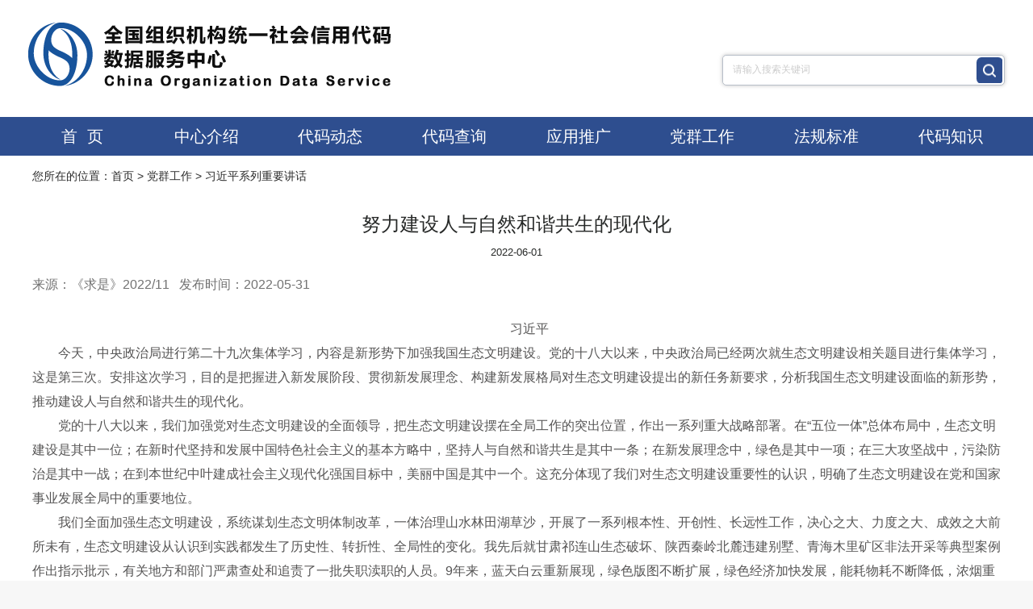

--- FILE ---
content_type: text/html
request_url: https://www.cods.org.cn/c/2022-06-01/16911.html
body_size: 15606
content:

<!DOCTYPE html>
<html lang="zh-cn">
<head>
<title>努力建设人与自然和谐共生的现代化-全国组织机构统一社会信用代码数据服务中心</title>
<meta name="keywords" content="建设,生态,文明,生态环境"/>
<meta name="description" content=""/>

<meta charset="utf-8" />
<meta http-equiv="X-UA-Compatible" content="IE=edge">
<meta name="renderer" content="webkit" />
<meta name="viewport"content="width=device-width, initial-scale=1.0, minimum-scale=1.0, maximum-scale=1.0, user-scalable=no">
<link rel="stylesheet" href="/v3/css/bootstrap.min-111.css" type="text/css" />
<link rel="shortcut icon" href="/images/favicon.ico" type="image/x-icon">
<link rel="stylesheet" href="/v3/css/font-awesome.min.css" type="text/css" />
<link rel="stylesheet" href="/v3/css/v3-framework.css" type="text/css" />
<link rel="stylesheet" href="/v3/css/v3-common-111.css" type="text/css" />
<link rel="stylesheet" href="/v3/css/v3-site.css" type="text/css" />
<link rel="stylesheet" href="/v3/css/idangerous.swiper2.7.6.css" type="text/css"/>
<link rel="stylesheet" href="/v3/css/jquery.mCustomScrollbar.css">
<link rel="stylesheet" href="/v3/css/css-111.css" type="text/css" />

<script type="text/javascript" src="/v3/js/jquery-3.5.1.min.js"></script>		
<script type="text/javascript" src="/v3/js/all-footer.js"></script>		
	

<script>
	var frontAppContext = 'https://www.cods.org.cn/cods/';
	var siteID = "1"; 
</script>
<script src="/js/zcms_require.js" contextpath="https://www.cods.org.cn/cods/"></script>
<script>
	if (isIE && ieVersion < 9 || isIE8) {
		importJS('../v3/js/ie/html5shiv.js')
		if (!isIE6 && !isIE7) {
			importJS('../v3/js/ie/respond.min.js')
		}
		importJS('../v3/js/ie/excanvas.js')
	}
	if (/MSIE (6|7)\.0/.test(navigator.userAgent)) {
		importCSS('../v3/css/bootstrap-ie6.css')
		importJS('../v3/js/ie/bootstrap-ie6.js')
	}
	if (isIE && ieVersion < 9 || isIE8) {
		importCSS('../v3/css/v3-site-ie.css')
	}
	if (inTouch) {
		importJS('../v3/js/hammer.min.js')
	}
	importJS('../v3/js/responsiveslides.js')
</script>  
</head>
<style>
    .bFind-wrapper-top{height:25px !important}
        table{margin-left:auto;margin-right:auto;border-collapse:collapse}
  
   @media screen and (max-width: 767px) {
    .xScroll{
        overflow-x: scroll;
     }
       }
</style>
<body class="bg-white detail">
    
        

<!--头部-->
<div class="header">
    <div class="header-top wrap clearfix">
        <div class="logo fl">
            <a href="https://www.cods.org.cn/">
                <img src="https://www.cods.org.cn/images/index/logo1.png" alt="统一代码查询_全国组织机构统一社会信用代码数据服务中心" title="统一代码查询_全国组织机构统一社会信用代码数据服务中心">
            </a>
        </div>
        
        <div class="fr">
            <div class="tel fr">
                <div class="member-span-logined hide">
                                      <!--------------------------------->
                  <div class="mobileInfo" style="display:none">
                                         <p>您好,</p>
                                           <p><a class="member-username bold" href="https://www.cods.org.cn/cods/member/info?SiteID=1">17355555176</a></p>
                                           <p><a class="member-logout" href="https://www.cods.org.cn/cods/member/logout?SiteID=1&amp;Referer=https%3A%2F%2Fwww.cods.org.cn%2Fcods%2FuserCenter%2FtoModifyInfo%3FSiteID%3D1%26type%3Dperson">退出</a></p>
                                      </div>
                                     <!---------------------------------> 
                   
                    
                </div>
             
            </div>
        </div>
      
         
       <div class="search input-group fr">
            <input type="text" class="form-control search-query  fan_sousuo" id="search" autocomplete="off" style="color: rgb(204, 204, 204);">
            <span class="pointer search-submit"></span>
        </div> 

	</div>
    
    <div class="nav">
        <ul class="row wrap">
            <li class="fl first col-lg-2 col-md-2 col-sm-2 col-xs-2">
                <a href="https://www.cods.org.cn/">首&nbsp;&nbsp;页</a>
            </li>
            
                <li class="fl col-lg-2 col-md-2 col-sm-2 col-xs-2" id="000002">
                    <a href="javascript:;" class="default">中心介绍</a>
                    <ul class="head_banner_hov">
                        
                                                            <li>
                                    <a href="https://www.cods.org.cn/gywm/zxjj/" title="中心简介" target="_blank">中心简介</a>
                                </li>
                                <li>
                                    <a href="https://www.cods.org.cn/gywm/zxld/" title="中心领导" target="_blank">中心领导</a>
                                </li>
                                <li>
                                    <a href="https://www.cods.org.cn/gywm/bmzn/" title="部门职能" target="_blank">部门职能</a>
                                </li>
                                                           <li>
                                    <a href="https://www.cods.org.cn/gywm/dmspjs/" title="官方视频" target="_blank">官方视频</a>
                                </li>
                                
                                <li>
                                    <a href="https://www.cods.org.cn/gywm/lxwm/" title="联系我们" target="_blank">联系我们</a>
                                </li> 
                                         
                                                                                         
                                                           
                         
                    </ul>
                </li>
            
            
                <li class="fl col-lg-2 col-md-2 col-sm-2 col-xs-2" id="000003">
                    <a href="javascript:;" class="default">代码动态</a>
                    <ul class="head_banner_hov">
                                                            <li>
                                  <a href="https://www.cods.org.cn/dmdt/zxdt/" title="中心动态" target="_blank">中心动态</a>
                                </li>
                                 <li>      
                                    <a href="https://www.cods.org.cn/dmdt/dfdt/" title="地方动态" target="_blank">地方动态</a>
                                </li>
                                <li>
                                    <a href="https://www.cods.org.cn/dmdt/hydt/" title="相关动态" target="_blank">相关动态</a>
                                </li>
                            
                               
                    </ul>
                </li>
            
            
                <li class="fl col-lg-2 col-md-2 col-sm-2 col-xs-2" id="000004">
                    <a href="https://www.cods.org.cn/gscx/" class="default">代码查询</a>
                    <ul class="head_banner_hov">
                               
                    </ul>
                </li>
            
            
                <li class="fl col-lg-2 col-md-2 col-sm-2 col-xs-2" id="000005">
                     <a href="https://www.cods.org.cn/yypt/" class="default">应用推广</a>
                                      <ul class="head_banner_hov">
                                                             <li>
                                  <a href="https://www.cods.org.cn/yypt/ygtg/" title="产品介绍" target="_blank">产品介绍</a>
                                </li>
                                                            <li>
                                  <a href="https://www.cods.org.cn/yypt/tgdt/" title="推广动态" target="_blank">推广动态</a>
                                </li>
                                 <li>      
                                    <a href="https://www.cods.org.cn/yypt/fzbg/" title="发展报告" target="_blank">发展报告</a>
                                </li>
                   
                       </ul>
                </li>
            
                 
            
                <li class="fl col-lg-2 col-md-2 col-sm-2 col-xs-2" id="000006000009">
                    <a href="https://www.cods.org.cn/ztzl/zfwzt/" target="_blank">党群工作</a>
                    <ul class="head_banner_hov">
                                
                    </ul>
                </li>
                      
            
                <li class="fl col-lg-2 col-md-2 col-sm-2 col-xs-2" id="000006">
                    <a href="https://www.cods.org.cn/bztx/" target="_blank">法规标准</a>
                    <ul class="head_banner_hov">
                                
                    </ul>
                </li>
                
                
                <li class="fl col-lg-2 col-md-2 col-sm-2 col-xs-2" id="000006000009">
                    <a href="https://www.cods.org.cn/zhfw/dmzs/" class="default">代码知识</a>
                    <ul class="head_banner_hov">
                                
                    </ul>
                </li>
                              
        </ul>
    </div>
</div>
<script>
    $(function () {
        if( $('#search').val()=="" ){
            $('#search').css({
                "color" : "#ccc"
            })
            $('#search').val("请输入搜索关键词");
        }
        $('#search').focus(function () {
            $('#search').css({
                "color" : "#000000"
            })
            if( $(this).val()=="请输入搜索关键词" ){
                $(this).val("");
            }
        })

        $('#search').blur(function () {
            if( $(this).val()=="" ){
                $(this).val("请输入搜索关键词");
                $('#search').css({
                    "color" : "#ccc"
                })
            }else {
                $('#search').css({
                    "color" : "#000000"
                })
            }
        }) 
        
        var ua = navigator.userAgent.toLowerCase();  
        if(ua.indexOf("msie")>-1){   
            if(ua.match(/msie ([\d.]+)/)[1] <= 8.0 ){  
                Dialog.alert('您使用的浏览器为IE8及其以下版本内核，请升级浏览器或用其他浏览器访问')
            }
        }
      
        $(".z_num").keydown(function () {
            if (event.keyCode == "13") {
                var pageindex = $(".z_num").val();
                var page = $("#goto_num").prev().prev("li").children("a").text();
                if(pageindex > page){
                    Dialog.alert('对不起，您输入的页码有误');
                }else{
                     window.location = _getPageIndexURL(parseInt(pageindex,10));
                }
            }
        })
    })
</script>

<script>
    $(".member-username").click(function () {
        window.location.href = frontAppContext + "member/info?SiteID=" + siteID;
    })
</script>






<!--头部 end-->
      <div class="wrap">
        <div class="position">
            
            
                您所在的位置：<a href='/'>首页</a>&nbsp;>&nbsp;<a href='/ztzl/zfwzt/'>党群工作</a>&nbsp;>&nbsp;<a href='/ztzl/zfwzt/ztjy/'>习近平系列重要讲话</a>
            
        </div>
        <div class="maincontent">
            <div class="title">努力建设人与自然和谐共生的现代化</div>
            <div class="time">2022-06-01</div>
            <div class="content"><div style="margin: 0px auto; width: 0px; height: 0px; overflow: hidden;"><img max-width="500" src="http://jhsjk.people.cn/images/slt.jpg"/> </div><div class="header"><div class="w1000">来源：《求是》2022/11        &nbsp;&nbsp;发布时间：2022-05-31</div></div><div class="d2txt clearfix"><div class="d2txt_con clearfix"><p style="text-align: center; text-indent: 2em;">习近平</p><p style="text-indent: 2em;">今天，中央政治局进行第二十九次集体学习，内容是新形势下加强我国生态文明建设。党的十八大以来，中央政治局已经两次就生态文明建设相关题目进行集体学习，这是第三次。安排这次学习，目的是把握进入新发展阶段、贯彻新发展理念、构建新发展格局对生态文明建设提出的新任务新要求，分析我国生态文明建设面临的新形势，推动建设人与自然和谐共生的现代化。</p><p style="text-indent: 2em;">党的十八大以来，我们加强党对生态文明建设的全面领导，把生态文明建设摆在全局工作的突出位置，作出一系列重大战略部署。在“五位一体”总体布局中，生态文明建设是其中一位；在新时代坚持和发展中国特色社会主义的基本方略中，坚持人与自然和谐共生是其中一条；在新发展理念中，绿色是其中一项；在三大攻坚战中，污染防治是其中一战；在到本世纪中叶建成社会主义现代化强国目标中，美丽中国是其中一个。这充分体现了我们对生态文明建设重要性的认识，明确了生态文明建设在党和国家事业发展全局中的重要地位。</p><p style="text-indent: 2em;">我们全面加强生态文明建设，系统谋划生态文明体制改革，一体治理山水林田湖草沙，开展了一系列根本性、开创性、长远性工作，决心之大、力度之大、成效之大前所未有，生态文明建设从认识到实践都发生了历史性、转折性、全局性的变化。我先后就甘肃祁连山生态破坏、陕西秦岭北麓违建别墅、青海木里矿区非法开采等典型案例作出指示批示，有关地方和部门严肃查处和追责了一批失职渎职的人员。9年来，蓝天白云重新展现，绿色版图不断扩展，绿色经济加快发展，能耗物耗不断降低，浓烟重霾有效抑制，黑臭水体明显减少，城乡环境更加宜居，美丽中国建设迈出坚实步伐，绿水青山就是金山银山的理念成为全党全社会的共识和行动。根据美国航天局卫星数据，2000年至2017年间，全球新增绿化面积中约四分之一来自中国。我国引领全球气候变化谈判进程，积极推动《巴黎协定》的签署、生效、实施，宣布2030年前实现二氧化碳排放达到峰值、2060年前实现碳中和。我国生态文明建设取得的成就，也得到了国际社会广泛肯定。</p><p style="text-indent: 2em;">实践表明，生态环境保护和经济发展是辩证统一、相辅相成的，建设生态文明、推动绿色低碳循环发展，不仅可以满足人民日益增长的优美生态环境需要，而且可以推动实现更高质量、更有效率、更加公平、更可持续、更为安全的发展，走出一条生产发展、生活富裕、生态良好的文明发展道路。</p><p style="text-indent: 2em;">生态环境修复和改善，是一个需要付出长期艰苦努力的过程，不可能一蹴而就，必须坚持不懈、奋发有为。当前，我国生态文明建设仍然面临诸多矛盾和挑战，生态环境稳中向好的基础还不稳固，从量变到质变的拐点还没有到来，生态环境质量同人民群众对美好生活的期盼相比，同建设美丽中国的目标相比，同构建新发展格局、推动高质量发展、全面建设社会主义现代化国家的要求相比，都还有较大差距。我国产业结构调整有一个过程，传统产业所占比重依然较高，战略性新兴产业、高技术产业尚未成长为经济增长的主导力量，能源结构没有得到根本性改变，重点区域、重点行业污染问题没有得到根本解决，实现碳达峰、碳中和任务艰巨，资源环境对发展的压力越来越大。推动绿色低碳发展是国际潮流所向、大势所趋，绿色经济已经成为全球产业竞争制高点。一些西方国家对我国大打“环境牌”，多方面对我国施压，围绕生态环境问题的大国博弈十分激烈。</p><p style="text-indent: 2em;">我在党的十九届五中全会上强调，我国建设社会主义现代化具有许多重要特征，其中之一就是我国现代化是人与自然和谐共生的现代化，注重同步推进物质文明建设和生态文明建设。“十四五”时期，我国生态文明建设进入了以降碳为重点战略方向、推动减污降碳协同增效、促进经济社会发展全面绿色转型、实现生态环境质量改善由量变到质变的关键时期。要完整、准确、全面贯彻新发展理念，保持战略定力，站在人与自然和谐共生的高度来谋划经济社会发展，坚持节约资源和保护环境的基本国策，坚持节约优先、保护优先、自然恢复为主的方针，形成节约资源和保护环境的空间格局、产业结构、生产方式、生活方式，统筹污染治理、生态保护、应对气候变化，促进生态环境持续改善，努力建设人与自然和谐共生的现代化。</p><p style="text-indent: 2em;"><strong>第一，坚持不懈推动绿色低碳发展。</strong>我多次强调，生态环境问题归根到底是发展方式和生活方式问题。建立健全绿色低碳循环发展经济体系、促进经济社会发展全面绿色转型是解决我国生态环境问题的基础之策。3月15日，我主持召开中央财经委员会第九次会议，研究部署了实现碳达峰、碳中和的基本思路和重大举措。要把实现减污降碳协同增效作为促进经济社会发展全面绿色转型的总抓手，加快推动产业结构、能源结构、交通运输结构、用地结构调整。要强化国土空间规划和用途管控，落实生态保护、基本农田、城镇开发等空间管控边界，实施主体功能区战略，划定并严守生态保护红线。要抓住资源利用这个源头，推进资源总量管理、科学配置、全面节约、循环利用，全面提高资源利用效率。要抓住产业结构调整这个关键，推动战略性新兴产业、高技术产业、现代服务业加快发展，推动能源清洁低碳安全高效利用，持续降低碳排放强度。要解决好推进绿色低碳发展的科技支撑不足问题，加强碳捕集利用和封存技术、零碳工业流程再造技术等科技攻关，支持绿色低碳技术创新成果转化。要发展绿色金融，支持绿色技术创新。</p><p style="text-indent: 2em;">我多次强调，降低二氧化碳排放、应对气候变化不是别人要我们做，而是我们自己要做。实现碳达峰、碳中和是我国向世界作出的庄严承诺，也是一场广泛而深刻的经济社会变革，绝不是轻轻松松就能实现的。现在，一些部门和地方上马高耗能、高排放项目的冲动依然强烈。在今年1月举行的省部级主要领导干部学习贯彻党的十九届五中全会精神专题研讨班上，我专门强调要注意防范八个认识误区，其中一个认识误区就是借扩大内需、形成国内大市场之机，大搞高能耗、高排放的项目。有关部门和地方要严把关口，不符合要求的项目要坚决拿下来！各级党委和政府要拿出抓铁有痕、踏石留印的劲头，明确时间表、路线图、施工图，推动经济社会发展建立在资源高效利用和绿色低碳发展的基础之上。</p><p style="text-indent: 2em;"><strong>第二，深入打好污染防治攻坚战。</strong>现在，人民群众对生态环境质量的期望值更高，对生态环境问题的容忍度更低。要集中攻克老百姓身边的突出生态环境问题，让老百姓实实在在感受到生态环境质量改善。要坚持精准治污、科学治污、依法治污，保持力度、延伸深度、拓宽广度，持续打好蓝天、碧水、净土保卫战。要强化多污染物协同控制和区域协同治理，加强细颗粒物和臭氧协同控制，基本消除重污染天气。要统筹水资源、水环境、水生态治理，加强江河湖库污染防治和生态保护，建设美丽海湾，有效保护居民饮用水安全，坚决治理城市黑臭水体。要推进土壤污染防治，有效管控农用地和建设用地土壤污染风险。要实施垃圾分类和减量化、资源化，加强白色污染治理，加强危险废物医疗废物收集处理，强化重金属污染防治，重视新污染物治理。要推动污染治理向乡镇、农村延伸，强化农业面源污染治理，明显改善农村人居环境。</p><p style="text-indent: 2em;"><strong>第三，提升生态系统质量和稳定性。</strong>这既是增加优质生态产品供给的必然要求，也是减缓和适应气候变化带来不利影响的重要手段。“草木植成，国之富也。”良好生态本身蕴含着经济社会价值。要坚持系统观念，从生态系统整体性出发，推进山水林田湖草沙一体化保护和修复，更加注重综合治理、系统治理、源头治理。要加快构建以国家公园为主体的自然保护地体系，完善自然保护地、生态保护红线监管制度。要建立健全生态产品价值实现机制，让保护修复生态环境获得合理回报，让破坏生态环境付出相应代价。要科学推进荒漠化、石漠化、水土流失综合治理，开展大规模国土绿化行动。要推行草原森林河流湖泊休养生息，实施好长江十年禁渔，健全耕地休耕轮作制度。要实施生物多样性保护重大工程，强化外来物种管控，举办好《生物多样性公约》第十五次缔约方大会。</p><p style="text-indent: 2em;"><strong>第四，积极推动全球可持续发展。</strong>保护生态环境、应对气候变化，是全人类面临的共同挑战。我们要秉持人类命运共同体理念，积极参与全球环境治理，加强应对气候变化、海洋污染治理、生物多样性保护等领域国际合作，认真履行国际公约，主动承担同国情、发展阶段和能力相适应的环境治理义务，为全球提供更多公共产品，不断增强制度性权利，实现义务和权利的平衡，展现我国负责任大国形象。要发挥发展中大国的引领作用，加强南南合作以及同周边国家的合作，为发展中国家提供力所能及的资金、技术支持，帮助提高环境治理能力，共同打造绿色“一带一路”。要坚持共同但有区别的责任原则、公平原则和各自能力原则，坚定维护多边主义，有效应对一些西方国家对我国进行“规锁”的企图，坚决维护我国发展利益。</p><p style="text-indent: 2em;"><strong>第五，提高生态环境领域国家治理体系和治理能力现代化水平。</strong>要健全党委领导、政府主导、企业主体、社会组织和公众共同参与的现代环境治理体系，构建一体谋划、一体部署、一体推进、一体考核的制度机制。要深入推进生态文明体制改革，强化绿色发展法律和政策保障，健全自然资源资产产权制度和法律法规。要完善环境保护、节能减排约束性指标管理，建立健全稳定的财政资金投入机制。要全面实行排污许可制，推进排污权、用能权、用水权、碳排放权市场化交易，建立健全风险管控机制。要大力宣传绿色文明，增强全民节约意识、环保意识、生态意识，倡导简约适度、绿色低碳的生活方式，把建设美丽中国转化为全体人民自觉行动。</p><p style="text-indent: 2em;">2018年5月18日，我在全国生态环境保护大会上提出，我国生态文明建设正处于压力叠加、负重前行的关键期，已进入提供更多优质生态产品以满足人民日益增长的优美生态环境需要的攻坚期，也到了有条件有能力解决生态环境突出问题的窗口期。各级党委和政府要提高政治判断力、政治领悟力、政治执行力，心怀“国之大者”，担负起生态文明建设的政治责任，坚决做到令行禁止，确保党中央关于生态文明建设各项决策部署落地见效。</p><p style="text-indent: 2em;">※这是习近平总书记2021年4月30日在十九届中央政治局第二十九次集体学习时的讲话。</p><p>&nbsp;</p></div></div></div>
        </div>
        <div class="pages" style="color: #2e3e4e;">
            <div class="prev">
                上一篇: <a href="/c/2022-01-13/16913.html" title="继续把党史总结学习教育宣传引向深入&#32;更好把握和运用党的百年奋斗历史经验&#32;">继续把党史总结学习教育宣传引向深入&#32;更好把握和运用...</a>
                
            </div>
            <div class="next">
                下一篇: <a href="/c/2022-05-16/16908.html" title="正确认识和把握我国发展重大理论和实践问题">正确认识和把握我国发展重大理论和实践问题</a>
                
            </div>
        </div>
        <div class="share">
            <div class="bshare-custom icon-medium">
                <div class="bsPromo bsPromo2"></div>
                <a title="分享到微信" class="bshare-weixin" href="javascript:void(0);" rel="nofollow"></a>
                <a title="分享到QQ好友" class="bshare-qqim" href="javascript:void(0);" rel="nofollow"></a>
              <!----  <a title="分享到QQ空间" class="bshare-qzone" rel="nofollow"></a>
                <a title="分享到新浪微博" class="bshare-sinaminiblog" rel="nofollow"></a>
                <a title="更多平台" class="bshare-more bshare-more-icon more-style-addthis" rel="nofollow"></a> -->
            </div>
            <script type="text/javascript" charset="utf-8" src="http://static.bshare.cn/b/buttonLite.js#style=-1&amp;uuid=&amp;pophcol=2&amp;lang=zh"></script>
            <script type="text/javascript" charset="utf-8" src="http://static.bshare.cn/b/bshareC0.js"></script> 
        </div>
    </div>
    
<!--底部-->
<div class="dibubigbox clearfix">
	<div class="lianjie">
      <span>相关链接：</span>
        <div class='dileft'>

         <ul class='lianjie_f  footdb'>
           
            
              <li class="">  
                <a href="http://www.gov.cn/" data='http://www.gov.cn/' >中华人民共和国中央人民政府</a>
                    
              
                            <div class="select_content" id="select_content1" style="display: none; ">
                                                                        
                              <div class="select_scroll_con">
                                <p class='closeT' style="text-align:right;display:none;color:#000;"> x </p>
                                <div class="select_con"> 
                                                    
                                 
                                                 
                                   <div class="select_con1 wjburl">
                                                        <a rel="nofollow"  href="https://www.gov.cn/" target="_blank" title='&#32;中华人民共和国中央人民政府'>&#32;中华人民共和国中央人民政府</a>
                                                    </div>   
                             
                             </div>
                          </div>
                       </div>
                            
             </li>
              <li class="">  
                <a href="http://www.samr.gov.cn/" data='http://www.samr.gov.cn/' >国家市场监督管理总局</a>
                    
              
                            <div class="select_content" id="select_content1" style="display: none; ">
                                                                        
                              <div class="select_scroll_con">
                                <p class='closeT' style="text-align:right;display:none;color:#000;"> x </p>
                                <div class="select_con"> 
                                                    
                                 
                                                 
                                   <div class="select_con1 wjburl">
                                                        <a rel="nofollow"  href="https://www.samr.gov.cn/" target="_blank" title='国家市场监督管理总局'>国家市场监督管理总局</a>
                                                    </div>   
                             
                             </div>
                          </div>
                       </div>
                            
             </li>
              <li class="">  
                <a href="https://www.sac.gov.cn/" data='https://www.sac.gov.cn/' >国家标准化管理委员会</a>
                    
              
                            <div class="select_content" id="select_content1" style="display: none; ">
                                                                        
                              <div class="select_scroll_con">
                                <p class='closeT' style="text-align:right;display:none;color:#000;"> x </p>
                                <div class="select_con"> 
                                                    
                                 
                                                 
                                   <div class="select_con1 wjburl">
                                                        <a rel="nofollow"  href="https://www.sac.gov.cn/" target="_blank" title='国家标准化管理委员会'>国家标准化管理委员会</a>
                                                    </div>   
                             
                             </div>
                          </div>
                       </div>
                            
             </li>
              <li class="">  
                <a href="/zzjgdjglbmz/" data='/zzjgdjglbmz/' >组织机构登记管理部门网站</a>
                    
              
                            <div class="select_content" id="select_content1" style="display: none; ">
                                                                        
                              <div class="select_scroll_con">
                                <p class='closeT' style="text-align:right;display:none;color:#000;"> x </p>
                                <div class="select_con"> 
                                                    
                                 
                                                 
                                   <div class="select_con1 wjburl">
                                                        <a rel="nofollow"  href="http://www.samr.gov.cn/" target="_blank" title='国家市场监督管理总局'>国家市场监督管理总局</a>
                                                    </div>
                                   <div class="select_con1 wjburl">
                                                        <a rel="nofollow"  href="http://www.gjsy.gov.cn/" target="_blank" title='中央编办事业单位登记管理局'>中央编办事业单位登记管理局</a>
                                                    </div>
                                   <div class="select_con1 wjburl">
                                                        <a rel="nofollow"  href="http://www.mca.gov.cn/" target="_blank" title='民政部'>民政部</a>
                                                    </div>
                                   <div class="select_con1 wjburl">
                                                        <a rel="nofollow"  href="http://www.mfa.gov.cn/web/" target="_blank" title='外交部'>外交部</a>
                                                    </div>
                                   <div class="select_con1 wjburl">
                                                        <a rel="nofollow"  href="http://www.moj.gov.cn/" target="_blank" title='司法部'>司法部</a>
                                                    </div>
                                   <div class="select_con1 wjburl">
                                                        <a rel="nofollow"  href="https://www.mct.gov.cn/" target="_blank" title='文化和旅游部'>文化和旅游部</a>
                                                    </div>
                                   <div class="select_con1 wjburl">
                                                        <a rel="nofollow"  href="http://www.sara.gov.cn/" target="_blank" title='国家宗教事务局'>国家宗教事务局</a>
                                                    </div>
                                   <div class="select_con1 wjburl">
                                                        <a rel="nofollow"  href="https://www.acftu.org/" target="_blank" title='中华全国总工会'>中华全国总工会</a>
                                                    </div>
                                   <div class="select_con1 wjburl">
                                                        <a rel="nofollow"  href="http://www.mod.gov.cn" target="_blank" title='国防部'>国防部</a>
                                                    </div>
                                   <div class="select_con1 wjburl">
                                                        <a rel="nofollow"  href="http://www.mps.gov.cn/" target="_blank" title='公安部'>公安部</a>
                                                    </div>
                                   <div class="select_con1 wjburl">
                                                        <a rel="nofollow"  href="http://www.mohurd.gov.cn/" target="_blank" title='住房和城乡建设部'>住房和城乡建设部</a>
                                                    </div>
                                   <div class="select_con1 wjburl">
                                                        <a rel="nofollow"  href="http://www.moa.gov.cn/" target="_blank" title='农业农村部'>农业农村部</a>
                                                    </div>
                                   <div class="select_con1 wjburl">
                                                        <a rel="nofollow"  href="http://www.ccpit.org/" target="_blank" title='中国贸促会'>中国贸促会</a>
                                                    </div>
                                   <div class="select_con1 wjburl">
                                                        <a rel="nofollow"  href="http://www.hmo.gov.cn/" target="_blank" title='国务院港澳办'>国务院港澳办</a>
                                                    </div>
                                   <div class="select_con1 wjburl">
                                                        <a rel="nofollow"  href="http://www.mof.gov.cn/index.htm" target="_blank" title='财政部'>财政部</a>
                                                    </div>
                                   <div class="select_con1 wjburl">
                                                        <a rel="nofollow"  href="http://www.mofcom.gov.cn/" target="_blank" title='商务部'>商务部</a>
                                                    </div>
                                   <div class="select_con1 wjburl">
                                                        <a rel="nofollow"  href="http://www.most.gov.cn/" target="_blank" title='科学技术部'>科学技术部</a>
                                                    </div>
                                   <div class="select_con1 wjburl">
                                                        <a rel="nofollow"  href="http://www.chinaql.org/" target="_blank" title='中华全国归国华侨联合会'>中华全国归国华侨联合会</a>
                                                    </div>   
                             
                             </div>
                          </div>
                       </div>
                            
             </li>
              <li class="">  
                <a href="/zjzsdwwz/" data='/zjzsdwwz/' >总局直属单位网站</a>
                    
              
                            <div class="select_content" id="select_content1" style="display: none; ">
                                                                        
                              <div class="select_scroll_con">
                                <p class='closeT' style="text-align:right;display:none;color:#000;"> x </p>
                                <div class="select_con"> 
                                                    
                                 
                                                 
                                   <div class="select_con1 wjburl">
                                                        <a rel="nofollow"  href="https://www.samr.gov.cn/jg/zsdw/art/2022/art_75c3acb2566d4ad69558371f001b9804.html" target="_blank" title='机关服务中心'>机关服务中心</a>
                                                    </div>
                                   <div class="select_con1 wjburl">
                                                        <a rel="nofollow"  href="http://www.isccc.gov.cn" target="_blank" title='大数据中心'>大数据中心</a>
                                                    </div>
                                   <div class="select_con1 wjburl">
                                                        <a rel="nofollow"  href="https://www.samr.gov.cn/jg/zsdw/art/2022/art_d8589f756cf24e3cbf97c62f958e4a11.html" target="_blank" title='发展研究中心'>发展研究中心</a>
                                                    </div>
                                   <div class="select_con1 wjburl">
                                                        <a rel="nofollow"  href="https://www.sasamr.org.cn/" target="_blank" title='行政学院'>行政学院</a>
                                                    </div>
                                   <div class="select_con1 wjburl">
                                                        <a rel="nofollow"  href="http://www.rczxsamr.org.cn" target="_blank" title='专业技术人才开发中心'>专业技术人才开发中心</a>
                                                    </div>
                                   <div class="select_con1 wjburl">
                                                        <a rel="nofollow"  href="https://www.samr.gov.cn/jg/zsdw/art/2022/art_d30c4473237e4d74998cd9b70a2b5e8a.html" target="_blank" title='竞争政策与评估中心'>竞争政策与评估中心</a>
                                                    </div>
                                   <div class="select_con1 wjburl">
                                                        <a rel="nofollow"  href="http://www.cfqmc.cn/" target="_blank" title='中国纤维质量监测中心'>中国纤维质量监测中心</a>
                                                    </div>
                                   <div class="select_con1 wjburl">
                                                        <a rel="nofollow"  href="http://www.cfe-samr.org.cn" target="_blank" title='食品审评中心（中保委）'>食品审评中心（中保委）</a>
                                                    </div>
                                   <div class="select_con1 wjburl">
                                                        <a rel="nofollow"  href="https://www.samrdprc.org.cn" target="_blank" title='缺陷产品召回技术中心'>缺陷产品召回技术中心</a>
                                                    </div>
                                   <div class="select_con1 wjburl">
                                                        <a rel="nofollow"  href="http://www.nim.ac.cn" target="_blank" title='中国计量科学研究院'>中国计量科学研究院</a>
                                                    </div>
                                   <div class="select_con1 wjburl">
                                                        <a rel="nofollow"  href="http://www.cnis.ac.cn" target="_blank" title='中国标准化研究院'>中国标准化研究院</a>
                                                    </div>
                                   <div class="select_con1 wjburl">
                                                        <a rel="nofollow"  href="http://www.caiq.org.cn" target="_blank" title='中国检验检疫科学研究院'>中国检验检疫科学研究院</a>
                                                    </div>
                                   <div class="select_con1 wjburl">
                                                        <a rel="nofollow"  href="http://www.csei.org.cn" target="_blank" title='中国特种设备检测研究院'>中国特种设备检测研究院</a>
                                                    </div>
                                   <div class="select_con1 wjburl">
                                                        <a rel="nofollow"  href="http://www.cnas.org.cn" target="_blank" title='中国合格评定国家认可中心'>中国合格评定国家认可中心</a>
                                                    </div>
                                   <div class="select_con1 wjburl">
                                                        <a rel="nofollow"  href="https://www.cods.org.cn&#32;" target="_blank" title='全国组织机构统一社会信用代码数据服务中心'>全国组织机构统一社会信用代码数据服务中心</a>
                                                    </div>
                                   <div class="select_con1 wjburl">
                                                        <a rel="nofollow"  href="http://www.gs1cn.org/&#32;" target="_blank" title='中国物品编码中心'>中国物品编码中心</a>
                                                    </div>
                                   <div class="select_con1 wjburl">
                                                        <a rel="nofollow"  href="http://www.ccai.org.cn" target="_blank" title='认证认可技术研究中心'>认证认可技术研究中心</a>
                                                    </div>
                                   <div class="select_con1 wjburl">
                                                        <a rel="nofollow"  href="http://www.ncse.ac.cn/" target="_blank" title='国家标准技术审评中心'>国家标准技术审评中心</a>
                                                    </div>
                                   <div class="select_con1 wjburl">
                                                        <a rel="nofollow"  href="http://www.cmrnn.com.cn/" target="_blank" title='中国市场监管报社'>中国市场监管报社</a>
                                                    </div>
                                   <div class="select_con1 wjburl">
                                                        <a rel="nofollow"  href="http://www.cqn.com.cn/" target="_blank" title='中国质量新闻网'>中国质量新闻网</a>
                                                    </div>
                                   <div class="select_con1 wjburl">
                                                        <a rel="nofollow"  href="http://www.ccn.com.cn/" target="_blank" title='中国消费者报社'>中国消费者报社</a>
                                                    </div>
                                   <div class="select_con1 wjburl">
                                                        <a rel="nofollow"  href="http://www.cicpress.com/" target="_blank" title='中国工商出版社有限公司'>中国工商出版社有限公司</a>
                                                    </div>
                                   <div class="select_con1 wjburl">
                                                        <a rel="nofollow"  href="http://www.spc.net.cn/" target="_blank" title='中国质量标准出版传媒有限公司'>中国质量标准出版传媒有限公司</a>
                                                    </div>
                                   <div class="select_con1 wjburl">
                                                        <a rel="nofollow"  href="https://www.samr.gov.cn/jg/zsdw/art/2022/art_6d5c118850174f0d8c0333049a7c6ec7.html" target="_blank" title='中国市场监督管理学会'>中国市场监督管理学会</a>
                                                    </div>
                                   <div class="select_con1 wjburl">
                                                        <a rel="nofollow"  href="http://www.china-csm.org/" target="_blank" title='中国计量测试学会'>中国计量测试学会</a>
                                                    </div>
                                   <div class="select_con1 wjburl">
                                                        <a rel="nofollow"  href="https://www.samr.gov.cn/jg/zsdw/art/2022/art_35334677fc5342e9afd254281b76235e.html" target="_blank" title='中国检验检测学会'>中国检验检测学会</a>
                                                    </div>
                                   <div class="select_con1 wjburl">
                                                        <a rel="nofollow"  href="http://zggc.org.cn/" target="_blank" title='中国个体劳动者协会'>中国个体劳动者协会</a>
                                                    </div>
                                   <div class="select_con1 wjburl">
                                                        <a rel="nofollow"  href="http://www.cca.org.cn/" target="_blank" title='中国消费者协会'>中国消费者协会</a>
                                                    </div>
                                   <div class="select_con1 wjburl">
                                                        <a rel="nofollow"  href="http://www.caqp.org.cn" target="_blank" title='中国质量万里行促进会'>中国质量万里行促进会</a>
                                                    </div>
                                   <div class="select_con1 wjburl">
                                                        <a rel="nofollow"  href="http://www.ccbd.org.cn" target="_blank" title='中国品牌建设促进会'>中国品牌建设促进会</a>
                                                    </div>
                                   <div class="select_con1 wjburl">
                                                        <a rel="nofollow"  href="https://www.samr.gov.cn/jg/zsdw/art/2022/art_0d3e422bc42c4457882dbf0158c94d6f.html" target="_blank" title='中国消费品质量安全促进会'>中国消费品质量安全促进会</a>
                                                    </div>   
                             
                             </div>
                          </div>
                       </div>
                            
             </li>
             
          </ul>
       </div> 
  </div>    
                      
               
      
      
    	<!--<div class="dileft">
           <i>相关链接：</i><a href="https://www.gov.cn/" target="_blank">中华人民共和国中央人民政府</a>  |  
            <a href="https://www.samr.gov.cn/" target="_blank">国家市场监督管理总局</a>  |  
            <a href="http://www.sac.gov.cn/" target="_blank">国家标准化管理委员会</a>  |
        </div>
       
              <div class="footer2_1">
                <ul>
                  <li class="">
                    <a href="javascript:void();">组织机构登记管理部门网站</a>
                    <div class="select_content" id="select_content1" style="display: none; ">
                      <div class="select_scroll_con">
                        <div class="select_con">       
                          <div class="select_con1 wjburl"><a rel="nofollow" target="_blank" href="http://www.samr.gov.cn/">国家市场监督管理总局</a></div> 
                          <div class="select_con1 gfburl"><a rel="nofollow" target="_blank" href="http://www.gjsy.gov.cn/">中央机构编制委员会办公室</a></div> 
                          <div class="select_con1 fgwurl"><a rel="nofollow" target="_blank" href="http://www.mca.gov.cn/">民政部</a></div> 
                          <div class="select_con1 jyburl"><a rel="nofollow" target="_blank" href="http://www.mfa.gov.cn/web/">外交部</a></div> 
                          <div class="select_con1 kjburl"><a rel="nofollow" target="_blank" href="http://www.moj.gov.cn/">司法部</a></div> 
                          <div class="select_con1 gxburl"><a rel="nofollow" target="_blank" href="https://www.mct.gov.cn/">文化和旅游部</a></div> 
                          <div class="select_con1 mzwurl"><a rel="nofollow" target="_blank" href="http://www.sara.gov.cn/">国家宗教事务局</a></div> 
                          <div class="select_con1 gaburl"><a rel="nofollow" target="_blank" href="http://www.acftu.org/">中华全国总工会</a></div> 
                          <div class="select_con1 aqburl"><a rel="nofollow" target="_blank" href="http://www.mod.gov.cn">国防部</a></div> 
                          <div class="select_con1 mzburl"><a rel="nofollow" target="_blank" href="http://www.mps.gov.cn/">公安部</a></div> 
                          <div class="select_con1 select_con1_noline czburl"><a rel="nofollow" target="_blank" href="http://www.mohurd.gov.cn/">住房和城乡建设部</a></div> 
                          <div class="select_con1 rsburl"><a rel="nofollow" target="_blank" href="http://www.moa.gov.cn/">农业农村部</a></div> 
                          <div class="select_con1 zybrul"><a rel="nofollow" target="_blank" href="http://www.ccpit.org/">中国贸促会</a></div> 
                          <div class="select_con1 hjburl"><a rel="nofollow" target="_blank" href="http://www.hmo.gov.cn/">国务院港澳办</a></div> 
                          <div class="select_con1 zjburl"><a rel="nofollow" target="_blank" href="http://www.mof.gov.cn/index.htm">财政部</a></div>  
                          <div class="select_con1 slburl"><a rel="nofollow" target="_blank" href="http://www.mofcom.gov.cn/">商务部</a></div> 
                          <div class="select_con1 ncburl"><a rel="nofollow" target="_blank" href="http://www.most.gov.cn/">科学技术部</a></div> 
                          <div class="select_con1 swburl"><a rel="nofollow" target="_blank" href="http://www.chinaql.org/">中国侨联</a></div> 
                          
                        </div>
                      </div>
                    </div>
                  </li>
                  <li style="border:0px; padding:0;">  | </li>
                  <li class="">
                    <a href="javascript:void();">总局直属单位网站</a>
                    <div class="select_content" id="select_content3" style="display: none;">
                      <div class="select_scroll_con">
                        <div class="select_con">
                          <div class="select_con1"><a rel="nofollow" target="_blank" href="https://www.samr.gov.cn/jg/zsdw/art/2022/art_75c3acb2566d4ad69558371f001b9804.html">机关服务中心</a></div>
                          <div class="select_con1"><a rel="nofollow" target="_blank" href="http://www.samric.cn">信息中心</a></div>
                          <div class="select_con1"><a rel="nofollow" target="_blank" href="https://www.samr.gov.cn/jg/zsdw/art/2022/art_d8589f756cf24e3cbf97c62f958e4a11.html">发展研究中心</a></div>
                          <div class="select_con1"><a rel="nofollow" target="_blank" href="http://www.sasamr.org.cn/">行政学院</a></div>
                          <div class="select_con1"><a rel="nofollow" target="_blank" href="http://www.rczxsamr.org.cn">专业技术人才开发中心</a></div>
                          <div class="select_con1"><a rel="nofollow" target="_blank" href="https://www.samr.gov.cn/jg/zsdw/art/2022/art_d30c4473237e4d74998cd9b70a2b5e8a.html">竞争政策与大数据中心</a></div>
                          <div class="select_con1"><a rel="nofollow" target="_blank" href="http://www.cfqmc.cn/">中国纤维质量监测中心</a></div>
                                                <div class="select_con1"><a rel="nofollow" target="_blank" href="http://www.cfe-samr.org.cn">食品审评中心（中保委）</a></div>
                          <div class="select_con1"><a rel="nofollow" target="_blank" href="http://www.nim.ac.cn">中国计量科学研究院</a></div>
                          <div class="select_con1"><a rel="nofollow" target="_blank" href="http://www.cnis.ac.cn">中国标准化研究院</a></div>
                          <div class="select_con1"><a rel="nofollow" target="_blank" href="http://www.caiq.org.cn">中国检验检疫科学研究院</a></div>
                          <div class="select_con1"><a rel="nofollow" target="_blank" href="http://www.csei.org.cn">中国特种设备检测研究院</a></div>
                          <div class="select_con1"><a rel="nofollow" target="_blank" href="http://www.cnas.org.cn">中国合格评定国家认可中心</a></div>
                          <div class="select_con1"><a rel="nofollow" target="_blank" href="http://www.isccc.gov.cn/">中国网络安全审查技术与认证中心</a></div>
                                                <div class="select_con1"><a rel="nofollow" target="_blank" href="https://www.cods.org.cn ">全国组织机构统一社会信用代码数据服务中心</a></div>
                          <div class="select_con1"><a rel="nofollow" target="_blank" href="http://www.gs1cn.org/ ">中国物品编码中心</a></div>
                          <div class="select_con1"><a rel="nofollow" target="_blank" href="http://www.ccai.cc">认证认可技术研究中心</a></div>
                          <div class="select_con1"><a rel="nofollow" target="_blank" href="http://www.ncse.ac.cn/">国家标准技术审评中心</a></div>
                          <div class="select_con1"><a rel="nofollow" target="_blank" href="http://www.cmrnn.com.cn/">中国市场监管报社</a></div>
                          <div class="select_con1"><a rel="nofollow" target="_blank" href="http://www.cqn.com.cn/">中国质量报刊社</a></div>
                          <div class="select_con1"><a rel="nofollow" target="_blank" href="http://www.ccn.com.cn/">中国消费者报社</a></div>
                          <div class="select_con1"><a rel="nofollow" target="_blank" href="http://www.cicpress.com/">中国工商出版社有限公司</a></div>
                          <div class="select_con1"><a rel="nofollow" target="_blank" href="http://www.spc.net.cn/">中国质量标准出版传媒有限公司</a></div>
                          <div class="select_con1"><a rel="nofollow" target="_blank" href="https://www.samr.gov.cn/jg/zsdw/art/2022/art_6d5c118850174f0d8c0333049a7c6ec7.html">中国市场监督管理学会</a></div>
                          <div class="select_con1"><a rel="nofollow" target="_blank" href="http://www.china-csm.org/">中国计量测试学会</a></div>
                          <div class="select_con1"><a rel="nofollow" target="_blank" href="https://www.samr.gov.cn/jg/zsdw/art/2022/art_35334677fc5342e9afd254281b76235e.html">中国检验检测学会</a></div>
                                                <div class="select_con1"><a rel="nofollow" target="_blank" href="http://zggc.org.cn/">中国个体劳动者协会</a></div>
                          <div class="select_con1"><a rel="nofollow" target="_blank" href="http://www.cca.org.cn/">中国消费者协会</a></div>
                                                <div class="select_con1"><a rel="nofollow" target="_blank" href="http://www.caqp.org.cn">中国质量万里行促进会</a></div>
                                                <div class="select_con1"><a rel="nofollow" target="_blank" href="http://www.ccbd.org.cn">中国品牌建设促进会</a></div>
                                               <div class="select_con1"><a rel="nofollow" target="_blank" href="https://www.samr.gov.cn/jg/zsdw/art/2022/art_0d3e422bc42c4457882dbf0158c94d6f.html">中国消费品质量安全促进会</a></div>
                        </div>
                      </div>
                    </div>
                  </li>
                </ul>
              </div>
    </div>-->
   
      
     
    <div class="diwenzi clearfix">
    	<a href="https://www.cods.org.cn/zdxg/wzdt/" target="_blank">网站地图</a>  |  <a href="https://www.cods.org.cn/c/2018-10-22/733.html" target="_blank">法律声明</a>  |  <a href="https://www.cods.org.cn/gywm/lxwm/" target="_blank">联系我们</a>  <br /> 
        京ICP备09064497号 京公网安备110102001257<br /> 
        版权所有：全国组织机构统一社会信用代码数据服务中心<br />
        地址：北京市西城区裕民路裕中西里46号<br />
    </div>
</div>
<!--底部end-->




<script src="/v3/js/bootstrap.min.js"></script>
<script type="text/javascript" src="/v3/js/idangerous.swiper2.7.6.min.js"></script> 
<script type="text/javascript" src="/v3/js/jquery.mCustomScrollbar.concat.min.js"></script>
<script type="text/javascript" src="/v3/js/scroll/smoothscroll.js"></script>
<script type="text/javascript" src="/v3/js/v3_common.js"></script>
<script type="text/javascript" src="/v3/js/v3_site.js"></script>
<script type="text/javascript" src="/v3/js/bootstrap-paginator.js"></script>
<script type="text/javascript" src="/v3/js/hammer.min.js"></script>

<script>
  $('.lianjie_f>li:nth-of-type(4)>a,.lianjie_f>li:nth-of-type(5)>a').attr('href', 'javascript:void();');
    $(".lianjie_f").on("mouseenter", "li > a", function () {
        const $this = $(this);
        const $siblings = $this.siblings();
        if ($siblings.length > 0) {
            $this.css('background', '#e5e5e5');
            const sibLength = $siblings.find('div').length;
            if (sibLength > 3) {
                $siblings.show();
            }
            $this.parent().siblings().find("a").css('background', 'none').siblings().hide();
        }
    });
    $(".lianjie_f").on("mouseleave", "li > a", function () {
        const $siblings = $(this).next().find('.select_con1');
        if ($siblings.length > 1) {
            $(this).prev().css({'background': 'none'})
        } else {
            $(this).css({'background': 'none'})
        }
    })
    $(".select_content").on("mouseleave", function () {
        $(this).hide().prev().css({'background': 'none'})
    });

    //关闭弹框
    $('.closeT').click(function () {
        $(".select_content").hide();
    });
   
  //////////////////////////////////////////
  
     //表格滚动
    $(document).ready(function () {
        let $xScrollDiv = null;

        function addXScrollDiv() {
            const screenWidth = $(window).width();
            const $contentTable = $('.content table');

            if ($contentTable.length > 0 && screenWidth < 767) {
                if (!$xScrollDiv) {
                    $xScrollDiv = $('<div>').addClass('xScroll');
                    $contentTable.wrap($xScrollDiv);
                }
            } else {
                if ($xScrollDiv) {
                    $contentTable.unwrap();
                    $xScrollDiv = null;
                }
            }

            if (screenWidth < 768) {
                const positionLinkText  = $('.position a:eq(1)').text();
                switch (positionLinkText) {
                    case '法规标准':
                        $('.content .firstRow strong').css("minWidth", '37rem');
                        break;
                    case '招聘':
                        $('.connection .content p, .connection .content p span').css({
                            'fontSize': '1.6rem',
                            'textIndent': '2em'
                        });
                        break;
                    default:
                        break;
                }

            }
        }

        addXScrollDiv();

        $(window).resize(function () {
            addXScrollDiv();
        });
    });

</script>

<style>

@media screen and (max-width: 767px){

    /**头部**/
    .header .wrap .logo {width: 58% !important;}
    .xScroll{overflow-x:scroll}
    .mobileInfo{display:block !important}
    .mobileInfo  p{padding:0;color:#eee;line-height:1.6rem !important}
    .mobileInfo{display:block}
    .mobileInfo > p:nth-of-type(2) a{overflow:hidden;text-overflow:ellipsis;white-space:nowrap;width:100%;display:inline-block}
    .mobileInfo > p:nth-of-type(1){color:#040404}
    .ext,.hello{display:none}

    /*调查问卷**/
    .survey .intro{width:auto !important;height:auto !important;font-size:1.4rem;text-indent:2em;padding:1rem;margin:1rem !important;border-radius:0.6rem !important;text-align:left !important}
    .survey .surveylist .vote-subject{width:auto !important;padding:1rem !important}
    .detail .pages .prev,.detail .pages .next{float:none;max-width:100% !important;padding:0.5rem 0}

    .notices .swiper-slide{overflow:hidden;white-space:nowrap;text-overflow:ellipsis}
    .page .pagination li a{margin:0 0.5rem}
    .pagination > li > span{padding:0.3rem}
    #goto_num input{width:3rem}

    /*信用体系**/
    .credit .rightblock .news > .title{text-align:center;max-width:100% !important;text-indent:0 !important}
    .credit .rightblock{width:100% !important;float:none !important}
    .rightblock .news ul li .title{width:75%;text-align:left}
    .credit .rightblock .news ul li{margin-bottom:25px;font-size:14px;display:flex;justify-content:space-between}
    .credit .rightblock .news ul li .tilte{max-width:70% !important;text-align:left}
    .yanzhenma>#code{ width:9rem !important;}
    .member_info_password .xgmm .error{position:absolute;left:30% !important;top:3rem !important}
   /* 招聘*/
    .zpsy img {height: 10rem;object-fit: cover;}
    .firstRow strong {display: inline-block;min-width:9rem !important;}
}

/****/
@media (min-width: 768px) and (max-width: 1023px) {
    html,body{overflow-x:hidden !important}
    .survey .surveylist .vote-subject,.survey .intro{width:auto !important}
    /**信用**/
    .credit .rightblock .news > .title{text-align:center;max-width:100% !important;text-indent:0 !important}
    .credit .rightblock{width:100% !important;float:none !important}
    .rightblock .news ul li .title{width:80%;text-align:left}
    .credit .rightblock .news ul li{display:flex;justify-content:space-between;margin-top:2.6rem}
    .credit .rightblock .news ul li .tilte{max-width:70% !important;text-align:left}
    .detail .pages .prev,.detail .pages .next{float:none;max-width:100% !important;padding:0.5rem 0}
}
/*******/
@media (min-width: 1024px) and (max-width: 1200px) {
    .survey .intro{width:100% !important}
    .credit .mainblock{display:flex}
}

</style>	






<script src="https://www.cods.org.cn/cods/stat/front/stat.js" type="text/javascript"></script>
<script>
if(window._zcms_stat)_zcms_stat("SiteID=1&CatalogInnerCode=000030000002&Type=Article&LeafID=16911&Dest=https://www.cods.org.cn/cods/stat/dealer");
</script>
<!-- Baidu Analytics -->
<script>
var _hmt = _hmt || [];
(function() {
  var hm = document.createElement("script");
  hm.src = "https://hm.baidu.com/hm.js?f4e96f98fa73da7d450a46f37fffbf56";
  var s = document.getElementsByTagName("script")[0]; 
  s.parentNode.insertBefore(hm, s);
})();
</script>
<!-- Baidu Analytics -->
<!-- App=CODS(代码中心 内容管理系统) 2.5.28245,CostTime=1,PublishDate=2025-02-21 11:33:42 -->
</body>
<script>
    autodivheight();
    function autodivheight() { 
        var height = $(window).height() - 642;
        $(".maincontent").css("min-height", height);
        $(".detail").css("min-height", "800px");
    }
    window.onresize = autodivheight; 
    if ($('.position a').eq(1).text() == '招聘') {
        $('.connection .content p,.connection .content p span').css({'font-size': '1.6rem','text-indent':'2em'})
    }
  
  
</script>
</html>

--- FILE ---
content_type: text/css
request_url: https://www.cods.org.cn/v3/css/v3-framework.css
body_size: 12444
content:
html {
  background-color: #f7f7f7;
  overflow-x: hidden;
}
body {
  font-family: "Microsoft Yahei", "Helvetica Neue", Helvetica, Arial, sans-serif;
  font-size: 13px;
  color: #717171;
  background-color: transparent;
  -webkit-font-smoothing: antialiased;
}
.h1,
.h2,
.h3,
.h4,
.h5,
.h6 {
  margin: 0;
}
a {
  color: #2e3e4e;
  text-decoration: none;
}
a:hover,
a:focus {
  color: #4a647e;
  text-decoration: none;
}
.badge {
  background-color: #bebebe;
}
.badge.up {
  position: relative;
  top: -10px;
  padding: 3px 6px;
}
.badge-sm {
  font-size: 85%;
  padding: 2px 5px !important;
}
label {
  font-weight: normal;
}
.label-sm {
  padding-top: 0;
  padding-bottom: 0;
}
.text-primary {
  color: #65bd77;
}
.text-primary.t-lt,
.text-primary .t-lt {
  color: #89cc97;
}
.text-primary.t-lter,
.text-primary .b-lter {
  color: #acdcb6;
}
.text-primary.t-dk,
.text-primary .t-dk {
  color: #48a75b;
}
.text-primary.t-dker,
.text-primary .t-dker {
  color: #388448;
}
.text-info {
  color: #4cc0c1;
}
.text-info.t-lt,
.text-info .t-lt {
  color: #72cdce;
}
.text-info.t-lter,
.text-info .b-lter {
  color: #98dbdb;
}
.text-info.t-dk,
.text-info .t-dk {
  color: #38a1a2;
}
.text-info.t-dker,
.text-info .t-dker {
  color: #2b7b7c;
}
.text-success {
  color: #8ec165;
}
.text-success.t-lt,
.text-success .t-lt {
  color: #a9d089;
}
.text-success.t-lter,
.text-success .b-lter {
  color: #c3deae;
}
.text-success.t-dk,
.text-success .t-dk {
  color: #74ad46;
}
.text-success.t-dker,
.text-success .t-dker {
  color: #5c8937;
}
.text-warning {
  color: #ffc333;
}
.text-warning.t-lt,
.text-warning .t-lt {
  color: #ffd266;
}
.text-warning.t-lter,
.text-warning .b-lter {
  color: #ffe199;
}
.text-warning.t-dk,
.text-warning .t-dk {
  color: #ffb400;
}
.text-warning.t-dker,
.text-warning .t-dker {
  color: #cc9000;
}
.text-danger {
  color: #fb6b5b;
}
.text-danger.t-lt,
.text-danger .t-lt {
  color: #fc988d;
}
.text-danger.t-lter,
.text-danger .b-lter {
  color: #fdc5bf;
}
.text-danger.t-dk,
.text-danger .t-dk {
  color: #fa3e29;
}
.text-danger.t-dker,
.text-danger .t-dker {
  color: #ea1d06;
}
.text-black {
  color: #000;
}
.text-black a {
  color: #000;
}
.text-light {
  color: #f1f1f1;
}
.text-light.t-lt,
.text-light .t-lt {
  color: #ffffff;
}
.text-light.t-lter,
.text-light .b-lter {
  color: #ffffff;
}
.text-light.t-dk,
.text-light .t-dk {
  color: #d8d8d8;
}
.text-light.t-dker,
.text-light .t-dker {
  color: #bebebe;
}
.text-white {
  color: #fff;
}
.text-white a {
  color: #fff;
}
.text-white a:hover {
  color: #fff;
}
.text-dark {
  color: #2e3e4e;
}
.text-dark.t-lt,
.text-dark .t-lt {
  color: #374b5e;
}
.text-dark.t-lter,
.text-dark .b-lter {
  color: #41576e;
}
.text-dark.t-dk,
.text-dark .t-dk {
  color: #25313e;
}
.text-dark.t-dker,
.text-dark .t-dker {
  color: #1b252e;
}
.text-muted {
  color: #979797;
}
small {
  font-size: 90%;
}
.badge-white {
  background-color: transparent;
  border: 1px solid rgba(255, 255, 255, 0.35);
  padding: 2px 6px;
}
.badge-hollow {
  background-color: transparent;
  border: 1px solid rgba(0, 0, 0, 0.15);
  color: inherit;
}
.caret-white {
  border-top-color: #fff;
  border-top-color: rgba(255, 255, 255, 0.65);
}
a:hover .caret-white {
  border-top-color: #fff;
}
.tooltip-inner {
  background-color: rgba(0, 0, 0, 0.9);
  background-color: #2e3e4e;
}
.tooltip.top .tooltip-arrow {
  border-top-color: rgba(0, 0, 0, 0.9);
  border-top-color: #2e3e4e;
}
.tooltip.right .tooltip-arrow {
  border-right-color: rgba(0, 0, 0, 0.9);
  border-right-color: #2e3e4e;
}
.tooltip.bottom .tooltip-arrow {
  border-bottom-color: rgba(0, 0, 0, 0.9);
  border-bottom-color: #2e3e4e;
}
.tooltip.left .tooltip-arrow {
  border-left-color: rgba(0, 0, 0, 0.9);
  border-left-color: #2e3e4e;
}
.popover-content {
  font-size: 12px;
  line-height: 1.5;
}
.progress-xs {
  height: 6px;
}
.progress-sm {
  height: 10px;
}
.progress-sm .progress-bar {
  font-size: 10px;
  line-height: 1em;
}
.breadcrumb {
  background-color: #fff;
  border: 1px solid #e8e8e8;
  padding-left: 10px;
  font-size: 12px;
  margin-bottom: 10px;
}
.breadcrumb a {
  color: #999;
}
.accordion-group,
.accordion-inner {
  border-color: #e8e8e8;
  border-radius: 2px;
}
.alert {
  font-size: 85%;
  box-shadow: inset 0 1px 0 rgba(255, 255, 255, 0.2);
}
.alert .close i {
  font-size: 12px;
  font-weight: normal;
  display: block;
}
.form-control {
  border-color: #d9d9d9;
  border-radius: 2px;
}
.form-control,
.form-control:focus {
  -webkit-box-shadow: none;
  box-shadow: none;
}
.form-control:focus {
  border-color: #4cc0c1;
}
.input-s-sm {
  width: 120px;
}
.input-s {
  width: 200px;
}
.input-s-lg {
  width: 250px;
}
.input-group-addon {
  border-color: #d9d9d9;
  background-color: #f9f9f9;
}
.list-group {
  border-radius: 2px;
}
.list-group.no-radius .list-group-item {
  border-radius: 0 !important;
}
.list-group.no-borders .list-group-item {
  border: none;
}
.list-group.no-border .list-group-item {
  border-width: 1px 0;
}
.list-group.no-bg .list-group-item {
  background-color: transparent;
}
.list-group-item {
  border-color: #e8e8e8;
  padding-right: 15px;
}
.list-group-item.media {
  margin-top: 0;
}
.list-group > .active.list-group-item {
  color: #fff;
  border-color: #65bd77 !important;
  background-color: #65bd77 !important;
}
.list-group > .active.list-group-item .text-muted {
  color: #d0ebd6;
}
.list-group > .active.list-group-item a {
  color: #fff;
}
.list-group-alt .list-group-item:nth-child(2n+2) {
  background-color: rgba(0, 0, 0, 0.02);
}
.list-group-lg .list-group-item {
  padding-top: 15px;
  padding-bottom: 15px;
}
.list-group-sp .list-group-item {
  margin-bottom: 5px;
  border-radius: 3px;
}
.list-group-item > .badge {
  margin-right: 0;
}
.list-group-item > .fa-chevron-right {
  float: right;
  margin-top: 4px;
  margin-right: -5px;
}
.list-group-item > .fa-chevron-right + .badge {
  margin-right: 5px;
}
.nav-pills.no-radius > li > a {
  border-radius: 0;
}
.active.nav-pills > li > a {
  color: #fff !important;
  background-color: #4cc0c1 !important;
}
.nav.nav-sm > li > a {
  padding: 6px 8px;
}
.nav .avatar {
  width: 30px;
  margin-top: -5px;
  margin-right: 5px;
}
.panel {
  border-radius: 2px;
}
.panel.panel-default {
  border-color: #e8e8e8;
}
.panel.panel-default > .panel-heading,
.panel.panel-default > .panel-footer {
  border-color: #e8e8e8;
}
.panel .list-group-item {
  border-color: #f0f0f0;
}
.panel.no-borders {
  border-width: 0;
}
.panel.no-borders .panel-heading,
.panel.no-borders .panel-footer {
  border-width: 0;
}
.panel .table td,
.panel .table th {
  padding: 6px 15px;
  border-top: 1px solid #f1f1f1;
}
.panel .table thead > tr > th {
  border-bottom: 1px solid #ebebeb;
}
.panel .table-striped > tbody > tr:nth-child(odd) > td,
.panel .table-striped > tbody > tr:nth-child(odd) > th {
  background-color: #f9f9f9;
}
.panel .table-striped > thead th {
  background: #f5f5f5;
  border-right: 1px solid #f1f1f1;
}
.panel .table-striped > thead th:last-child {
  border-right: none;
}
.panel-heading {
  border-radius: 2px 2px 0 0;
}
.panel-heading.no-border {
  margin: -1px -1px 0 -1px;
  border: none;
}
.panel-heading .nav {
  font-size: 13px;
  margin: -10px -15px -11px;
  border: none;
}
.panel-heading .nav > li > a {
  border-radius: 0;
  margin: 0;
  border-width: 0;
}
.panel-heading .nav-tabs.nav-justified {
  width: auto;
}
.panel-heading .nav-tabs.nav-justified > li:first-child > a,
.panel-heading .nav-tabs.pull-left > li:first-child > a {
  border-radius: 2px 0 0 0;
}
.panel-heading .nav-tabs.nav-justified > li:last-child > a,
.panel-heading .nav-tabs.pull-right > li:last-child > a {
  border-radius: 0 2px 0 0;
}
.panel-heading .nav-tabs > li > a {
  line-height: 1.5;
}
.panel-heading .nav-tabs > li > a:hover,
.panel-heading .nav-tabs > li > a:focus {
  border-width: 0;
  background: transparent;
  border-color: transparent;
}
.active.panel-heading .nav-tabs > li > a,
.active.panel-heading .nav-tabs > li > a:hover,
.active.panel-heading .nav-tabs > li > a:focus {
  color: #717171;
  background: #fff;
}
.panel-heading .list-group {
  background: transparent;
}
.panel-footer {
  border-radius: 0 0 2px 2px;
}
.panel-group .panel-heading + .panel-collapse .panel-body {
  border-top: 1px solid #eaedef;
}
.open {
  z-index: 1050;
  position: relative;
}
.dropdown-menu {
  font-size: 13px;
  border-radius: 2px;
  -webkit-box-shadow: 0 2px 6px rgba(0, 0, 0, 0.1);
  box-shadow: 0 2px 6px rgba(0, 0, 0, 0.1);
  border: 1px solid #ddd;
  border: 1px solid rgba(0, 0, 0, 0.1);
}
.pull-left.dropdown-menu {
  left: 100%;
}
.dropdown-menu > .panel {
  border: none;
  margin: -5px 0;
}
.dropdown-menu > li > a {
  padding: 5px 15px;
}
.dropdown-menu > li > a:hover,
.dropdown-menu > li > a:focus,
.dropdown-menu > .active > a,
.dropdown-menu > .active > a:hover,
.dropdown-menu > .active > a:focus {
  background-image: none;
  filter: none;
  background-color: #f1f1f1 !important;
  color: #717171;
}
.dropdown-header {
  padding: 5px 15px;
}
.dropdown-submenu {
  position: relative;
}
.dropdown-submenu:hover > a,
.dropdown-submenu:focus > a {
  background-color: #f1f1f1 !important;
  color: #717171;
}
.dropdown-submenu:hover > .dropdown-menu,
.dropdown-submenu:focus > .dropdown-menu {
  display: block;
}
.pull-left.dropdown-submenu {
  float: none !important;
}
.pull-left.dropdown-submenu > .dropdown-menu {
  left: -100%;
  margin-left: 10px;
}
.dropdown-submenu .dropdown-menu {
  left: 100%;
  top: 0;
  margin-top: -6px;
  margin-left: -1px;
}
.dropup .dropdown-submenu > .dropdown-menu {
  top: auto;
  bottom: 0;
}
.dropdown-select > li > a input {
  position: absolute;
  left: -9999em;
}
.col-lg-2-4 {
  position: relative;
  min-height: 1px;
  padding-left: 15px;
  padding-right: 15px;
}
.col-0 {
  clear: left;
}
.row.no-gutter {
  margin-left: 0;
  margin-right: 0;
}
.no-gutter [class*="col"] {
  padding: 0;
}
.modal-backdrop {
  background-color: #2e3e4e;
}
.modal-backdrop.in {
  opacity: 0.8;
  filter: alpha(opacity=80);
}
.modal-over {
  width: 100%;
  height: 100%;
  position: relative;
  background: #2e3e4e;
}
.modal-center {
  position: absolute;
  left: 50%;
  top: 50%;
}
.modal-content {
  -webkit-box-shadow: 0 2px 10px rgba(0, 0, 0, 0.25);
  box-shadow: 0 2px 10px rgba(0, 0, 0, 0.25);
}
.icon-muted {
  color: #ccc;
}
.navbar-inverse .navbar-collapse,
.navbar-inverse .navbar-form {
  border-color: transparent;
}
.navbar-fixed-top + * {
  padding-top: 50px;
}
.bg-gradient {
  background-image: -webkit-gradient(linear, left 0, left 100%, from(rgba(40, 50, 60, 0)), to(rgba(40, 50, 60, 0.05)));
  background-image: -webkit-linear-gradient(top, rgba(40, 50, 60, 0), 0, rgba(40, 50, 60, 0.05), 100%);
  background-image: -moz-linear-gradient(top, rgba(40, 50, 60, 0) 0, rgba(40, 50, 60, 0.05) 100%);
  background-image: linear-gradient(to bottom, rgba(40, 50, 60, 0) 0, rgba(40, 50, 60, 0.05) 100%);
  background-repeat: repeat-x;
  filter: progid:DXImageTransform.Microsoft.gradient(startColorstr='#0028323c', endColorstr='#0d28323c', GradientType=0);
  filter: none;
}
.bg-light {
  background-color: #f1f1f1;
  color: #717171;
}
.lt.bg-light,
.bg-light .lt {
  background-color: #f7f7f7;
}
.lter.bg-light,
.bg-light .lter {
  background-color: #fefefe;
}
.dk.bg-light,
.bg-light .dk {
  background-color: #ebebeb;
}
.dker.bg-light,
.bg-light .dker {
  background-color: #e4e4e4;
}
.bg-light .bg {
  background-color: #f1f1f1;
}
.bg-dark {
  background-color: #2e3e4e;
  color: #9db1c5;
}
.lt.bg-dark,
.bg-dark .lt {
  background-color: #374b5e;
}
.lter.bg-dark,
.bg-dark .lter {
  background-color: #41576e;
}
.dk.bg-dark,
.bg-dark .dk {
  background-color: #25313e;
}
.dker.bg-dark,
.bg-dark .dker {
  background-color: #1b252e;
}
.bg-dark .bg {
  background-color: #2e3e4e;
}
.bg-dark a {
  color: #adbece;
}
.bg-dark a:hover {
  color: #ffffff;
}
.bg-dark a.list-group-item:hover,
.bg-dark a.list-group-item:focus {
  background-color: inherit;
}
.bg-dark .nav .caret {
  border-top-color: #9db1c5;
  border-bottom-color: #9db1c5;
}
.bg-dark .nav > li > a {
  color: #adbece;
}
.bg-dark .nav > li > a:hover,
.bg-dark .nav > li > a:focus {
  color: #ffffff;
  background-color: #25313e;
}
.bg-dark .nav > li > a:hover .caret,
.bg-dark .nav > li > a:focus .caret {
  border-top-color: #ffffff;
  border-bottom-color: #ffffff;
}
.bg-dark .nav .open > a {
  background-color: #25313e;
}
.bg-dark.navbar .nav > li.active > a {
  color: #ffffff;
  background-color: #25313e;
}
.bg-dark .open > a,
.bg-dark .open > a:hover,
.bg-dark .open > a:focus {
  color: #ffffff;
}
.bg-dark .text-muted {
  color: #8da4bb !important;
}
.bg-dark .icon-muted {
  color: #4a647e !important;
}
.bg-black {
  background-color: #282828;
  color: #9b9b9b;
}
.lt.bg-black,
.bg-black .lt {
  background-color: #353535;
}
.lter.bg-black,
.bg-black .lter {
  background-color: #424242;
}
.dk.bg-black,
.bg-black .dk {
  background-color: #1b1b1b;
}
.dker.bg-black,
.bg-black .dker {
  background-color: #0e0e0e;
}
.bg-black .bg {
  background-color: #282828;
}
.bg-black a {
  color: #a8a8a8;
}
.bg-black a:hover {
  color: #ffffff;
}
.bg-black a.list-group-item:hover,
.bg-black a.list-group-item:focus {
  background-color: inherit;
}
.bg-black .nav .caret {
  border-top-color: #9b9b9b;
  border-bottom-color: #9b9b9b;
}
.bg-black .nav > li > a {
  color: #a8a8a8;
}
.bg-black .nav > li > a:hover,
.bg-black .nav > li > a:focus {
  color: #ffffff;
  background-color: #1b1b1b;
}
.bg-black .nav > li > a:hover .caret,
.bg-black .nav > li > a:focus .caret {
  border-top-color: #ffffff;
  border-bottom-color: #ffffff;
}
.bg-black .nav .open > a {
  background-color: #1b1b1b;
}
.bg-black.navbar .nav > li.active > a {
  color: #ffffff;
  background-color: #1b1b1b;
}
.bg-black .open > a,
.bg-black .open > a:hover,
.bg-black .open > a:focus {
  color: #ffffff;
}
.bg-black .text-muted {
  color: #8e8e8e !important;
}
.bg-black .icon-muted {
  color: #4e4e4e !important;
}
.bg-primary {
  background-color: #65bd77;
  color: #e2f3e5;
}
.lt.bg-primary,
.bg-primary .lt {
  background-color: #77c587;
}
.lter.bg-primary,
.bg-primary .lter {
  background-color: #89cc97;
}
.dk.bg-primary,
.bg-primary .dk {
  background-color: #53b567;
}
.dker.bg-primary,
.bg-primary .dker {
  background-color: #48a75b;
}
.bg-primary .bg {
  background-color: #65bd77;
}
.bg-primary a {
  color: #ffffff;
}
.bg-primary a:hover {
  color: #ffffff;
}
.bg-primary a.list-group-item:hover,
.bg-primary a.list-group-item:focus {
  background-color: inherit;
}
.bg-primary .nav .caret {
  border-top-color: #e2f3e5;
  border-bottom-color: #e2f3e5;
}
.bg-primary .nav > li > a {
  color: #ffffff;
}
.bg-primary .nav > li > a:hover,
.bg-primary .nav > li > a:focus {
  color: #ffffff;
  background-color: #53b567;
}
.bg-primary .nav > li > a:hover .caret,
.bg-primary .nav > li > a:focus .caret {
  border-top-color: #ffffff;
  border-bottom-color: #ffffff;
}
.bg-primary .nav .open > a {
  background-color: #53b567;
}
.bg-primary.navbar .nav > li.active > a {
  color: #ffffff;
  background-color: #53b567;
}
.bg-primary .open > a,
.bg-primary .open > a:hover,
.bg-primary .open > a:focus {
  color: #ffffff;
}
.bg-primary .text-muted {
  color: #d0ebd6 !important;
}
.bg-primary .icon-muted {
  color: #77c587 !important;
}
.bg-success {
  background-color: #8ec165;
  color: #ebf4e4;
}
.lt.bg-success,
.bg-success .lt {
  background-color: #9bc877;
}
.lter.bg-success,
.bg-success .lter {
  background-color: #a9d089;
}
.dk.bg-success,
.bg-success .dk {
  background-color: #81ba53;
}
.dker.bg-success,
.bg-success .dker {
  background-color: #74ad46;
}
.bg-success .bg {
  background-color: #8ec165;
}
.bg-success a {
  color: #ffffff;
}
.bg-success a:hover {
  color: #ffffff;
}
.bg-success a.list-group-item:hover,
.bg-success a.list-group-item:focus {
  background-color: inherit;
}
.bg-success .nav .caret {
  border-top-color: #ebf4e4;
  border-bottom-color: #ebf4e4;
}
.bg-success .nav > li > a {
  color: #ffffff;
}
.bg-success .nav > li > a:hover,
.bg-success .nav > li > a:focus {
  color: #ffffff;
  background-color: #81ba53;
}
.bg-success .nav > li > a:hover .caret,
.bg-success .nav > li > a:focus .caret {
  border-top-color: #ffffff;
  border-bottom-color: #ffffff;
}
.bg-success .nav .open > a {
  background-color: #81ba53;
}
.bg-success.navbar .nav > li.active > a {
  color: #ffffff;
  background-color: #81ba53;
}
.bg-success .open > a,
.bg-success .open > a:hover,
.bg-success .open > a:focus {
  color: #ffffff;
}
.bg-success .text-muted {
  color: #deedd2 !important;
}
.bg-success .icon-muted {
  color: #9bc877 !important;
}
.bg-info {
  background-color: #4cc0c1;
  color: #d1efef;
}
.lt.bg-info,
.bg-info .lt {
  background-color: #5fc7c8;
}
.lter.bg-info,
.bg-info .lter {
  background-color: #72cdce;
}
.dk.bg-info,
.bg-info .dk {
  background-color: #3fb4b5;
}
.dker.bg-info,
.bg-info .dker {
  background-color: #38a1a2;
}
.bg-info .bg {
  background-color: #4cc0c1;
}
.bg-info a {
  color: #ffffff;
}
.bg-info a:hover {
  color: #ffffff;
}
.bg-info a.list-group-item:hover,
.bg-info a.list-group-item:focus {
  background-color: inherit;
}
.bg-info .nav .caret {
  border-top-color: #d1efef;
  border-bottom-color: #d1efef;
}
.bg-info .nav > li > a {
  color: #ffffff;
}
.bg-info .nav > li > a:hover,
.bg-info .nav > li > a:focus {
  color: #ffffff;
  background-color: #3fb4b5;
}
.bg-info .nav > li > a:hover .caret,
.bg-info .nav > li > a:focus .caret {
  border-top-color: #ffffff;
  border-bottom-color: #ffffff;
}
.bg-info .nav .open > a {
  background-color: #3fb4b5;
}
.bg-info.navbar .nav > li.active > a {
  color: #ffffff;
  background-color: #3fb4b5;
}
.bg-info .open > a,
.bg-info .open > a:hover,
.bg-info .open > a:focus {
  color: #ffffff;
}
.bg-info .text-muted {
  color: #bee8e8 !important;
}
.bg-info .icon-muted {
  color: #5fc7c8 !important;
}
.bg-warning {
  background-color: #ffc333;
  color: #fff8e5;
}
.lt.bg-warning,
.bg-warning .lt {
  background-color: #ffca4d;
}
.lter.bg-warning,
.bg-warning .lter {
  background-color: #ffd266;
}
.dk.bg-warning,
.bg-warning .dk {
  background-color: #ffbb19;
}
.dker.bg-warning,
.bg-warning .dker {
  background-color: #ffb400;
}
.bg-warning .bg {
  background-color: #ffc333;
}
.bg-warning a {
  color: #ffffff;
}
.bg-warning a:hover {
  color: #ffffff;
}
.bg-warning a.list-group-item:hover,
.bg-warning a.list-group-item:focus {
  background-color: inherit;
}
.bg-warning .nav .caret {
  border-top-color: #fff8e5;
  border-bottom-color: #fff8e5;
}
.bg-warning .nav > li > a {
  color: #ffffff;
}
.bg-warning .nav > li > a:hover,
.bg-warning .nav > li > a:focus {
  color: #ffffff;
  background-color: #ffbb19;
}
.bg-warning .nav > li > a:hover .caret,
.bg-warning .nav > li > a:focus .caret {
  border-top-color: #ffffff;
  border-bottom-color: #ffffff;
}
.bg-warning .nav .open > a {
  background-color: #ffbb19;
}
.bg-warning.navbar .nav > li.active > a {
  color: #ffffff;
  background-color: #ffbb19;
}
.bg-warning .open > a,
.bg-warning .open > a:hover,
.bg-warning .open > a:focus {
  color: #ffffff;
}
.bg-warning .text-muted {
  color: #fff0cc !important;
}
.bg-warning .icon-muted {
  color: #ffca4d !important;
}
.bg-danger {
  background-color: #fb6b5b;
  color: #ffffff;
}
.lt.bg-danger,
.bg-danger .lt {
  background-color: #fc8174;
}
.lter.bg-danger,
.bg-danger .lter {
  background-color: #fc988d;
}
.dk.bg-danger,
.bg-danger .dk {
  background-color: #fa5542;
}
.dker.bg-danger,
.bg-danger .dker {
  background-color: #fa3e29;
}
.bg-danger .bg {
  background-color: #fb6b5b;
}
.bg-danger a {
  color: #ffffff;
}
.bg-danger a:hover {
  color: #ffffff;
}
.bg-danger a.list-group-item:hover,
.bg-danger a.list-group-item:focus {
  background-color: inherit;
}
.bg-danger .nav .caret {
  border-top-color: #ffffff;
  border-bottom-color: #ffffff;
}
.bg-danger .nav > li > a {
  color: #ffffff;
}
.bg-danger .nav > li > a:hover,
.bg-danger .nav > li > a:focus {
  color: #ffffff;
  background-color: #fa5542;
}
.bg-danger .nav > li > a:hover .caret,
.bg-danger .nav > li > a:focus .caret {
  border-top-color: #ffffff;
  border-bottom-color: #ffffff;
}
.bg-danger .nav .open > a {
  background-color: #fa5542;
}
.bg-danger.navbar .nav > li.active > a {
  color: #ffffff;
  background-color: #fa5542;
}
.bg-danger .open > a,
.bg-danger .open > a:hover,
.bg-danger .open > a:focus {
  color: #ffffff;
}
.bg-danger .text-muted {
  color: #fff2f0 !important;
}
.bg-danger .icon-muted {
  color: #fc8174 !important;
}
.bg-white {
  background-color: #fff;
  color: #717171;
}
.bg-white a {
  color: #3e4e5e;
}
.bg-white a:hover {
  color: #1b252e;
}
.bg-white .text-muted {
  color: #979797 !important;
}
.bg-white-only {
  background-color: #fff;
}
.bg-empty {
  background-color: transparent;
}
@media (min-width: 768px) {
  body.container {
    -webkit-box-shadow: 0 3px 60px rgba(0, 0, 0, 0.3);
    box-shadow: 0 3px 60px rgba(0, 0, 0, 0.3);
    border-left: 1px solid #cfcfcf;
    border-right: 1px solid #cfcfcf;
  }
  .hbox {
    display: table;
    table-layout: fixed;
    border-spacing: 0;
    width: 100%;
  }
  .hbox > aside,
  .hbox > section {
    display: table-cell;
    vertical-align: top;
    height: 100%;
    padding: 0;
    float: none;
  }
  .hbox > aside.show,
  .hbox > section.show,
  .hbox > aside.hidden-sm,
  .hbox > section.hidden-sm {
    display: table-cell !important;
  }
  .vbox {
    display: table;
    border-spacing: 0;
    position: relative;
    height: 100%;
    width: 100%;
  }
  .vbox > section,
  .vbox > footer {
    top: 0;
    bottom: 0;
    width: 100%;
  }
  .vbox > header ~ section {
    top: 50px;
  }
  .vbox > section.w-f {
    bottom: 50px;
  }
  .vbox > footer {
    top: auto;
    z-index: 1000;
  }
  .vbox > footer ~ section {
    bottom: 50px;
  }
  .vbox.flex > header,
  .vbox.flex > section,
  .vbox.flex > footer {
    position: inherit;
  }
  .vbox.flex > section {
    display: table-row;
    height: 100%;
  }
  .vbox.flex > section > section {
    position: relative;
    height: 100%;
    -webkit-overflow-scrolling: touch;
  }
  .ie .vbox.flex > section > section {
    display: table-cell;
  }
  .vbox.flex > section > section > section {
    position: absolute;
    top: 0;
    bottom: 0;
    left: 0;
    right: 0;
  }
  .aside-xs {
    width: 48px;
  }
  .aside {
    width: 180px;
  }
  .aside-sm {
    width: 150px;
  }
  .aside-md {
    width: 220px;
  }
  .aside-lg {
    width: 250px;
  }
  .aside-xl {
    width: 300px;
  }
  .aside-xxl {
    width: 450px;
  }
  .scrollable {
    -webkit-overflow-scrolling: touch;
  }
  ::-webkit-scrollbar {
    width: 7px;
    height: 7px;
  }
  ::-webkit-scrollbar-thumb {
    background-color: rgba(50, 50, 50, 0.3);
  }
  ::-webkit-scrollbar-thumb:hover {
    background-color: rgba(50, 50, 50, 0.6);
  }
  ::-webkit-scrollbar-track {
    background-color: rgba(50, 50, 50, 0.1);
  }
  ::-webkit-scrollbar-track:hover {
    background-color: rgba(50, 50, 50, 0.2);
  }
}
.hbox > aside,
.hbox > section {
  padding: 0 !important;
}
.header,
.footer {
  min-height: 50px;
  padding: 0 15px;
}
.header > p,
.footer > p {
  margin-top: 15px;
  display: inline-block;
}
.header > .btn,
.footer > .btn,
.header > .btn-group,
.footer > .btn-group,
.header > .btn-toolbar,
.footer > .btn-toolbar {
  margin-top: 10px;
}
.header > .btn-lg,
.footer > .btn-lg {
  margin-top: 0;
}
.header .nav-tabs,
.footer .nav-tabs {
  border: none;
  margin-left: -15px;
  margin-right: -15px;
}
.header .nav-tabs > li a,
.footer .nav-tabs > li a {
  border: none !important;
  border-radius: 0;
  padding-top: 15px;
  padding-bottom: 15px;
  line-height: 20px;
}
.header .nav-tabs > li a:hover,
.footer .nav-tabs > li a:hover,
.header .nav-tabs > li a:focus,
.footer .nav-tabs > li a:focus {
  background-color: transparent;
}
.active.header .nav-tabs > li a,
.active.footer .nav-tabs > li a {
  color: #717171;
}
.active.header .nav-tabs > li a,
.active.footer .nav-tabs > li a,
.active.header .nav-tabs > li a:hover,
.active.footer .nav-tabs > li a:hover {
  background-color: #f7f7f7;
}
.header .nav-tabs.nav-white > li.active a,
.footer .nav-tabs.nav-white > li.active a,
.header .nav-tabs.nav-white > li.active a:hover,
.footer .nav-tabs.nav-white > li.active a:hover {
  background-color: #fff;
}
.header.navbar,
.footer.navbar {
  min-height: 0;
  border-radius: 0;
  border: none;
  margin-bottom: 0;
  padding: 0;
}
@media (orientation: landscape) {
  html.ios7.ipad > body {
    padding-bottom: 20px;
  }
}
body.container {
  padding: 0;
}
.scrollable {
  overflow-x: hidden;
  overflow-y: auto;
}
.no-touch .scrollable.hover {
  overflow-y: hidden;
}
.no-touch .scrollable.hover:hover {
  overflow: visible;
  overflow-y: auto;
}
@media print {
  html,
  body,
  .hbox,
  .vbox {
    height: auto;
  }
  .vbox > section,
  .vbox > footer {
    position: relative;
  }
}
.slimScrollBar {
  border-radius: 0 !important;
}
.navbar-header {
  position: relative;
}
.navbar-header > .btn {
  position: absolute;
  font-size: 1.3em;
  padding: 9px 16px;
  line-height: 30px;
  left: 0;
}
.navbar-header .navbar-brand + .btn {
  right: 0;
  top: 0;
  left: auto;
}
.navbar-brand {
  float: none;
  text-align: center;
  font-size: 20px;
  line-height: 50px;
  display: inline-block;
  padding: 0 15px;
  font-weight: bold;
}
.navbar-brand:hover {
  text-decoration: none;
}
.navbar-brand img {
  max-height: 20px;
  margin-top: -4px;
  vertical-align: middle;
  display: inline-block;
}
.nav-primary {
  border-bottom: 1px solid rgba(255, 255, 255, 0.05);
}
.bg-light .nav-primary {
  border-bottom: 1px solid #e9e9e9;
}
.nav-primary li {
  line-height: 1.5;
}
.nav-primary li > a > i {
  margin: -12px -15px;
  line-height: 44px;
  width: 44px;
  float: left;
  margin-right: 10px;
  font-size: 14px;
  border-right: 1px solid rgba(255, 255, 255, 0.05);
  text-align: center;
  position: relative;
  overflow: hidden;
}
.nav-primary li > a > i:before {
  position: relative;
  z-index: 2;
}
.nav-primary li > a > i > b {
  position: absolute;
  left: -42px;
  width: 100%;
  top: 0;
  bottom: 0;
  z-index: 0;
  -webkit-transition: left 0.25s;
  transition: left 0.25s;
}
.nav-primary ul.nav > li > a {
  padding: 11px 15px;
  position: relative;
  font-weight: bold;
  font-size: 14px;
  border-top: 1px solid transparent;
  border-color: rgba(255, 255, 255, 0.05);
  transition: color 0.3s ease-in-out 0s;
}
.no-borders .nav-primary ul.nav > li > a {
  border-width: 0 !important;
}
.nav-primary ul.nav > li > a > .badge {
  font-size: 11px;
  padding: 3px 6px;
  margin-top: 2px;
}
.bg-light .nav-primary ul.nav > li > a {
  color: #717171 !important;
  border-color: #ececec;
}
.bg-light .nav-primary ul.nav > li > a > i {
  color: #a4a4a4;
  border-right: 1px solid #ececec;
}
.active.nav-primary ul.nav > li > a .text {
  display: none;
}
.active.nav-primary ul.nav > li > a .text-active {
  display: inline-block !important;
}
.nav-primary ul.nav > li:hover > a,
.nav-primary ul.nav > li:focus > a,
.nav-primary ul.nav > li > a:hover,
.nav-primary ul.nav > li > a:focus,
.nav-primary ul.nav > li > a:active,
.active.nav-primary ul.nav > li > a {
  color: #fff;
  background-color: inherit;
  background-color: rgba(0, 0, 0, 0.05) !important;
  text-shadow: none;
}
.nav-primary ul.nav > li:hover > a > i.icon,
.nav-primary ul.nav > li:focus > a > i.icon,
.nav-primary ul.nav > li > a:hover > i.icon,
.nav-primary ul.nav > li > a:focus > i.icon,
.nav-primary ul.nav > li > a:active > i.icon,
.active.nav-primary ul.nav > li > a > i.icon {
  color: #fff;
}
.nav-primary ul.nav > li:hover > a > i > b,
.nav-primary ul.nav > li:focus > a > i > b,
.nav-primary ul.nav > li > a:hover > i > b,
.nav-primary ul.nav > li > a:focus > i > b,
.nav-primary ul.nav > li > a:active > i > b,
.active.nav-primary ul.nav > li > a > i > b {
  left: 0 !important;
}
.nav-primary ul.nav > li li a {
  font-weight: normal;
  text-transform: none;
  font-size: 13px;
}
.active.nav-primary ul.nav > li > ul {
  display: block;
}
.nav-primary ul.nav ul {
  display: none;
}
@media (min-width: 768px) {
  .visible-nav-xs {
    display: none;
  }
  .nav-xs {
    width: 60px;
  }
  .nav-xs .slimScrollDiv,
  .nav-xs .slim-scroll {
    overflow: visible !important;
  }
  .nav-xs .slimScrollBar,
  .nav-xs .slimScrollRail {
    display: none !important;
  }
  .nav-xs .scrollable {
    overflow: visible;
  }
  .nav-xs .nav-primary > ul > li > a {
    position: relative;
    padding: 0;
    font-size: 11px;
    text-align: center;
    height: 60px;
    overflow-y: hidden;
    border: none;
  }
  .nav-xs .nav-primary > ul > li > a span {
    color: #fff !important;
    display: table-cell;
    vertical-align: middle;
    height: 60px;
    width: 60px;
    position: relative;
    z-index: 2;
  }
  .nav-xs .nav-primary > ul > li > a span.pull-right {
    display: none !important;
  }
  .nav-xs .nav-primary > ul > li > a i {
    width: auto;
    float: none;
    display: block;
    font-size: 19px;
    margin: 0;
    line-height: 60px;
    border: none !important;
    color: #fff !important;
    overflow: visible;
    -webkit-transition: margin-top 0.2s;
    transition: margin-top 0.2s;
  }
  .nav-xs .nav-primary > ul > li > a i b {
    left: 0 !important;
    -webkit-transition: top 0.2s;
    transition: top 0.2s;
  }
  .nav-xs .nav-primary > ul > li > a .badge {
    position: absolute;
    right: 6px;
    top: 4px;
    z-index: 3;
  }
  .nav-xs .nav-primary > ul > li:hover > a i,
  .nav-xs .nav-primary > ul > li:focus > a i,
  .nav-xs .nav-primary > ul > li:active > a i,
  .active.nav-xs .nav-primary > ul > li > a i {
    margin-top: -60px;
  }
  .nav-xs .nav-primary > ul > li:hover > a i b,
  .nav-xs .nav-primary > ul > li:focus > a i b,
  .nav-xs .nav-primary > ul > li:active > a i b,
  .active.nav-xs .nav-primary > ul > li > a i b {
    height: 60px;
    top: 60px;
  }
  .nav-xs .nav-primary > ul ul {
    display: none !important;
    position: absolute;
    left: 100%;
    top: 0;
    z-index: 1050;
    width: 220px;
    -webkit-box-shadow: 0 2px 6px rgba(0, 0, 0, 0.1);
    box-shadow: 0 2px 6px rgba(0, 0, 0, 0.1);
    border: 1px solid #ddd;
    border: 1px solid rgba(0, 0, 0, 0.1);
    background-clip: padding-box;
  }
  .nav-xs .nav-primary li:hover > ul,
  .nav-xs .nav-primary li:focus > ul,
  .nav-xs .nav-primary li:active > ul {
    display: block !important;
  }
  .nav-xs.nav-xs-right .nav-primary > ul ul {
    left: auto;
    right: 100%;
  }
  .nav-xs > .vbox > .header,
  .nav-xs > .vbox > .footer {
    padding: 0 15px;
  }
  .nav-xs .hidden-nav-xs {
    display: none;
  }
  .nav-xs .visible-nav-xs {
    display: inherit;
  }
  .nav-xs .nav-user {
    padding: 12px 0;
  }
  .nav-xs .nav-user .avatar {
    float: none !important;
    margin-right: 0;
  }
  .nav-xs .nav-user .dropdown > a {
    display: block;
    text-align: center;
  }
  .nav-xs .navbar-header {
    float: none;
  }
  .nav-xs .navbar-brand {
    display: block;
    padding: 0;
  }
  .nav-xs .navbar-brand img {
    margin-right: 0;
  }
  .nav-xs .navbar {
    padding: 0;
  }
}
@media (max-width: 767px) {
  .navbar-fixed-top-xs {
    position: fixed;
    left: 0;
    width: 100%;
    z-index: 1100;
  }
  .navbar-fixed-top-xs + * {
    padding-top: 50px;
  }
  /* .off screen nav from left or right*/
  html,
  body {
    min-height: 100%;
    overflow-x: hidden;
  }
  .open,
  .open body {
    height: 100%;
  }
  .nav-primary .dropdown-menu {
    position: relative;
    float: none;
    left: 0;
    margin-left: 0;
    padding: 0;
  }
  .nav-primary .dropdown-menu a {
    padding: 15px;
    border-bottom: 1px solid #eee;
  }
  .nav-primary .dropdown-menu li:last-child a {
    border-bottom: none;
  }
  .navbar-header {
    text-align: center;
  }
  .nav-user {
    margin: 0;
    padding: 15px;
  }
  .nav-user.open {
    display: inherit !important;
  }
  .nav-user .dropdown-menu {
    display: block;
    position: static;
    float: none;
  }
  .nav-user .dropdown > a {
    display: block;
    text-align: center;
    font-size: 18px;
    padding-bottom: 10px;
  }
  .nav-user .avatar {
    width: 160px !important;
    float: none !important;
    display: block;
    margin: 20px auto;
    padding: 5px;
    background-color: rgba(255, 255, 255, 0.1);
    position: relative;
  }
  .nav-user .avatar:before {
    content: "";
    position: absolute;
    left: 5px;
    right: 5px;
    bottom: 5px;
    top: 5px;
    border: 4px solid #fff;
    border-radius: 500px;
  }
  .nav-off-screen {
    display: block !important;
    position: absolute;
    left: 0;
    top: 0;
    bottom: 0;
    width: 75%;
    visibility: visible;
    overflow-x: hidden;
    overflow-y: auto;
    -webkit-overflow-scrolling: touch;
  }
  .nav-off-screen .nav-primary {
    display: block !important;
  }
  .nav-off-screen .navbar-fixed-top-xs {
    width: 75%;
  }
  .nav-off-screen.push-right .navbar-fixed-top-xs {
    left: 25%;
  }
  .nav-off-screen.push-right {
    left: auto;
    right: 0;
  }
  .nav-off-screen.push-right + * {
    -webkit-transform: translate3d(-75%, 0px, 0px);
    transform: translate3d(-75%, 0px, 0px);
  }
  .nav-off-screen + * {
    background-color: #f7f7f7;
    -webkit-transition: -webkit-transform 0.2s ease-in-out;
    -moz-transition: -moz-transform 0.2s ease-in-out;
    -o-transition: -o-transform 0.2s ease-in-out;
    transition: transform 0.2s ease-in-out;
    -webkit-transition-delay: 0s;
    transition-delay: 0s;
    -webkit-transform: translate3d(0px, 0px, 0px);
    transform: translate3d(0px, 0px, 0px);
    -webkit-backface-visibility: hidden;
    -moz-backface-visibility: hidden;
    backface-visibility: hidden;
    -webkit-transform: translate3d(75%, 0px, 0px);
    transform: translate3d(75%, 0px, 0px);
    overflow: hidden;
    position: absolute;
    width: 100%;
    top: 0px;
    bottom: 0;
    left: 0;
    right: 0;
    z-index: 2;
  }
  .nav-off-screen + * .nav-off-screen-block {
    display: block !important;
    position: absolute;
    left: 0;
    right: 0;
    top: 0;
    bottom: 0;
    z-index: 1950;
  }
  .navbar + section .nav-off-screen {
    top: 50px;
  }
  .navbar + section .nav-off-screen + * {
    top: 50px;
  }
  .slimScrollDiv,
  .slim-scroll {
    overflow: visible !important;
    height: auto !important;
  }
  .slimScrollBar,
  .slimScrollRail {
    display: none !important;
  }
}
.btn-link {
  color: #717171;
}
.active.btn-link {
  webkit-box-shadow: none;
  box-shadow: none;
}
.btn-default {
  color: #717171 !important;
  background-color: #fafafa;
  border-color: #dadada;
  border-bottom-color: #ccc;
  -webkit-box-shadow: 0 1px 1px rgba(90, 90, 90, 0.1);
  box-shadow: 0 1px 1px rgba(90, 90, 90, 0.1);
}
.btn-default:hover,
.btn-default:focus,
.btn-default:active,
.active.btn-default,
.open .dropdown-toggle.btn-default {
  color: #717171 !important;
  background-color: #ededed;
  border-color: #c6c6c6;
}
.btn-default:active,
.active.btn-default,
.open .dropdown-toggle.btn-default {
  background-image: none;
}
.btn-default.disabled,
.btn-default[disabled],
fieldset[disabled] .btn-default,
.btn-default.disabled:hover,
.btn-default[disabled]:hover,
fieldset[disabled] .btn-default:hover,
.btn-default.disabled:focus,
.btn-default[disabled]:focus,
fieldset[disabled] .btn-default:focus,
.btn-default.disabled:active,
.btn-default[disabled]:active,
fieldset[disabled] .btn-default:active,
.active.btn-default.disabled,
.active.btn-default[disabled],
.activefieldset[disabled] .btn-default {
  background-color: #fafafa;
  border-color: #dadada;
}
.btn-default.btn-bg {
  border-color: rgba(0, 0, 0, 0.1);
  background-clip: padding-box;
}
.btn-primary {
  color: #ffffff !important;
  background-color: #65bd77;
  border-color: #65bd77;
}
.btn-primary:hover,
.btn-primary:focus,
.btn-primary:active,
.active.btn-primary,
.open .dropdown-toggle.btn-primary {
  color: #ffffff !important;
  background-color: #53b567;
  border-color: #4bae5f;
}
.btn-primary:active,
.active.btn-primary,
.open .dropdown-toggle.btn-primary {
  background-image: none;
}
.btn-primary.disabled,
.btn-primary[disabled],
fieldset[disabled] .btn-primary,
.btn-primary.disabled:hover,
.btn-primary[disabled]:hover,
fieldset[disabled] .btn-primary:hover,
.btn-primary.disabled:focus,
.btn-primary[disabled]:focus,
fieldset[disabled] .btn-primary:focus,
.btn-primary.disabled:active,
.btn-primary[disabled]:active,
fieldset[disabled] .btn-primary:active,
.active.btn-primary.disabled,
.active.btn-primary[disabled],
.activefieldset[disabled] .btn-primary {
  background-color: #65bd77;
  border-color: #65bd77;
}
.btn-success {
  color: #ffffff !important;
  background-color: #8ec165;
  border-color: #8ec165;
}
.btn-success:hover,
.btn-success:focus,
.btn-success:active,
.active.btn-success,
.open .dropdown-toggle.btn-success {
  color: #ffffff !important;
  background-color: #81ba53;
  border-color: #79b549;
}
.btn-success:active,
.active.btn-success,
.open .dropdown-toggle.btn-success {
  background-image: none;
}
.btn-success.disabled,
.btn-success[disabled],
fieldset[disabled] .btn-success,
.btn-success.disabled:hover,
.btn-success[disabled]:hover,
fieldset[disabled] .btn-success:hover,
.btn-success.disabled:focus,
.btn-success[disabled]:focus,
fieldset[disabled] .btn-success:focus,
.btn-success.disabled:active,
.btn-success[disabled]:active,
fieldset[disabled] .btn-success:active,
.active.btn-success.disabled,
.active.btn-success[disabled],
.activefieldset[disabled] .btn-success {
  background-color: #8ec165;
  border-color: #8ec165;
}
.btn-info {
  color: #ffffff !important;
  background-color: #4cc0c1;
  border-color: #4cc0c1;
}
.btn-info:hover,
.btn-info:focus,
.btn-info:active,
.active.btn-info,
.open .dropdown-toggle.btn-info {
  color: #ffffff !important;
  background-color: #3fb4b5;
  border-color: #3ba9a9;
}
.btn-info:active,
.active.btn-info,
.open .dropdown-toggle.btn-info {
  background-image: none;
}
.btn-info.disabled,
.btn-info[disabled],
fieldset[disabled] .btn-info,
.btn-info.disabled:hover,
.btn-info[disabled]:hover,
fieldset[disabled] .btn-info:hover,
.btn-info.disabled:focus,
.btn-info[disabled]:focus,
fieldset[disabled] .btn-info:focus,
.btn-info.disabled:active,
.btn-info[disabled]:active,
fieldset[disabled] .btn-info:active,
.active.btn-info.disabled,
.active.btn-info[disabled],
.activefieldset[disabled] .btn-info {
  background-color: #4cc0c1;
  border-color: #4cc0c1;
}
.btn-warning {
  color: #ffffff !important;
  background-color: #ffc333;
  border-color: #ffc333;
}
.btn-warning:hover,
.btn-warning:focus,
.btn-warning:active,
.active.btn-warning,
.open .dropdown-toggle.btn-warning {
  color: #ffffff !important;
  background-color: #ffbb19;
  border-color: #ffb70a;
}
.btn-warning:active,
.active.btn-warning,
.open .dropdown-toggle.btn-warning {
  background-image: none;
}
.btn-warning.disabled,
.btn-warning[disabled],
fieldset[disabled] .btn-warning,
.btn-warning.disabled:hover,
.btn-warning[disabled]:hover,
fieldset[disabled] .btn-warning:hover,
.btn-warning.disabled:focus,
.btn-warning[disabled]:focus,
fieldset[disabled] .btn-warning:focus,
.btn-warning.disabled:active,
.btn-warning[disabled]:active,
fieldset[disabled] .btn-warning:active,
.active.btn-warning.disabled,
.active.btn-warning[disabled],
.activefieldset[disabled] .btn-warning {
  background-color: #ffc333;
  border-color: #ffc333;
}
.btn-danger {
  color: #ffffff !important;
  background-color: #fb6b5b;
  border-color: #fb6b5b;
}
.btn-danger:hover,
.btn-danger:focus,
.btn-danger:active,
.active.btn-danger,
.open .dropdown-toggle.btn-danger {
  color: #ffffff !important;
  background-color: #fa5542;
  border-color: #fa4733;
}
.btn-danger:active,
.active.btn-danger,
.open .dropdown-toggle.btn-danger {
  background-image: none;
}
.btn-danger.disabled,
.btn-danger[disabled],
fieldset[disabled] .btn-danger,
.btn-danger.disabled:hover,
.btn-danger[disabled]:hover,
fieldset[disabled] .btn-danger:hover,
.btn-danger.disabled:focus,
.btn-danger[disabled]:focus,
fieldset[disabled] .btn-danger:focus,
.btn-danger.disabled:active,
.btn-danger[disabled]:active,
fieldset[disabled] .btn-danger:active,
.active.btn-danger.disabled,
.active.btn-danger[disabled],
.activefieldset[disabled] .btn-danger {
  background-color: #fb6b5b;
  border-color: #fb6b5b;
}
.btn-dark {
  color: #ffffff !important;
  background-color: #2e3e4e;
  border-color: #2e3e4e;
}
.btn-dark:hover,
.btn-dark:focus,
.btn-dark:active,
.active.btn-dark,
.open .dropdown-toggle.btn-dark {
  color: #ffffff !important;
  background-color: #25313e;
  border-color: #1f2a34;
}
.btn-dark:active,
.active.btn-dark,
.open .dropdown-toggle.btn-dark {
  background-image: none;
}
.btn-dark.disabled,
.btn-dark[disabled],
fieldset[disabled] .btn-dark,
.btn-dark.disabled:hover,
.btn-dark[disabled]:hover,
fieldset[disabled] .btn-dark:hover,
.btn-dark.disabled:focus,
.btn-dark[disabled]:focus,
fieldset[disabled] .btn-dark:focus,
.btn-dark.disabled:active,
.btn-dark[disabled]:active,
fieldset[disabled] .btn-dark:active,
.active.btn-dark.disabled,
.active.btn-dark[disabled],
.activefieldset[disabled] .btn-dark {
  background-color: #2e3e4e;
  border-color: #2e3e4e;
}
.btn-twitter {
  color: #ffffff !important;
  background-color: #00c7f7;
  border-color: #00c7f7;
}
.btn-twitter:hover,
.btn-twitter:focus,
.btn-twitter:active,
.active.btn-twitter,
.open .dropdown-toggle.btn-twitter {
  color: #ffffff !important;
  background-color: #00b2de;
  border-color: #00a6ce;
}
.btn-twitter:active,
.active.btn-twitter,
.open .dropdown-toggle.btn-twitter {
  background-image: none;
}
.btn-twitter.disabled,
.btn-twitter[disabled],
fieldset[disabled] .btn-twitter,
.btn-twitter.disabled:hover,
.btn-twitter[disabled]:hover,
fieldset[disabled] .btn-twitter:hover,
.btn-twitter.disabled:focus,
.btn-twitter[disabled]:focus,
fieldset[disabled] .btn-twitter:focus,
.btn-twitter.disabled:active,
.btn-twitter[disabled]:active,
fieldset[disabled] .btn-twitter:active,
.active.btn-twitter.disabled,
.active.btn-twitter[disabled],
.activefieldset[disabled] .btn-twitter {
  background-color: #00c7f7;
  border-color: #00c7f7;
}
.btn-facebook {
  color: #ffffff !important;
  background-color: #335397;
  border-color: #335397;
}
.btn-facebook:hover,
.btn-facebook:focus,
.btn-facebook:active,
.active.btn-facebook,
.open .dropdown-toggle.btn-facebook {
  color: #ffffff !important;
  background-color: #2d4984;
  border-color: #294279;
}
.btn-facebook:active,
.active.btn-facebook,
.open .dropdown-toggle.btn-facebook {
  background-image: none;
}
.btn-facebook.disabled,
.btn-facebook[disabled],
fieldset[disabled] .btn-facebook,
.btn-facebook.disabled:hover,
.btn-facebook[disabled]:hover,
fieldset[disabled] .btn-facebook:hover,
.btn-facebook.disabled:focus,
.btn-facebook[disabled]:focus,
fieldset[disabled] .btn-facebook:focus,
.btn-facebook.disabled:active,
.btn-facebook[disabled]:active,
fieldset[disabled] .btn-facebook:active,
.active.btn-facebook.disabled,
.active.btn-facebook[disabled],
.activefieldset[disabled] .btn-facebook {
  background-color: #335397;
  border-color: #335397;
}
.btn-gplus {
  color: #ffffff !important;
  background-color: #dd4a38;
  border-color: #dd4a38;
}
.btn-gplus:hover,
.btn-gplus:focus,
.btn-gplus:active,
.active.btn-gplus,
.open .dropdown-toggle.btn-gplus {
  color: #ffffff !important;
  background-color: #d73825;
  border-color: #ca3522;
}
.btn-gplus:active,
.active.btn-gplus,
.open .dropdown-toggle.btn-gplus {
  background-image: none;
}
.btn-gplus.disabled,
.btn-gplus[disabled],
fieldset[disabled] .btn-gplus,
.btn-gplus.disabled:hover,
.btn-gplus[disabled]:hover,
fieldset[disabled] .btn-gplus:hover,
.btn-gplus.disabled:focus,
.btn-gplus[disabled]:focus,
fieldset[disabled] .btn-gplus:focus,
.btn-gplus.disabled:active,
.btn-gplus[disabled]:active,
fieldset[disabled] .btn-gplus:active,
.active.btn-gplus.disabled,
.active.btn-gplus[disabled],
.activefieldset[disabled] .btn-gplus {
  background-color: #dd4a38;
  border-color: #dd4a38;
}
.btn {
  font-weight: 500;
  border-radius: 2px;
}
.btn-icon {
  padding-left: 0;
  padding-right: 0;
  width: 34px;
  text-align: center;
}
.btn-icon.btn-sm {
  width: 30px;
}
.btn-icon.btn-lg {
  width: 45px;
}
.text-active,
.active > .text {
  display: none !important;
}
.active > .text-active {
  display: inline-block !important;
}
.btn-group-justified {
  border-collapse: separate;
}
.btn-rounded {
  border-radius: 50px;
}
.btn > i.pull-left,
.btn > i.pull-right {
  line-height: 1.428571429;
}
.btn-block {
  padding-left: 12px;
  padding-right: 12px;
}
.btn-group-vertical > .btn:first-child:not(:last-child) {
  border-top-right-radius: 2px;
}
.btn-group-vertical > .btn:last-child:not(:first-child) {
  border-bottom-left-radius: 2px;
}
.arrow {
  border-width: 8px;
  z-index: 10;
}
.arrow,
.arrow:after {
  position: absolute;
  display: block;
  width: 0;
  height: 0;
  border-color: transparent;
  border-style: solid;
}
.arrow:after {
  border-width: 7px;
  content: "";
}
.arrow.top {
  left: 50%;
  margin-left: -8px;
  border-top-width: 0;
  border-bottom-color: #eeeeee;
  border-bottom-color: rgba(0, 0, 0, 0.1);
  top: -8px;
}
.arrow.top:after {
  content: " ";
  top: 1px;
  margin-left: -7px;
  border-top-width: 0;
  border-bottom-color: #ffffff;
}
.arrow.right {
  top: 50%;
  right: -8px;
  margin-top: -8px;
  border-right-width: 0;
  border-left-color: #eeeeee;
  border-left-color: rgba(0, 0, 0, 0.1);
}
.arrow.right:after {
  content: " ";
  right: 1px;
  border-right-width: 0;
  border-left-color: #ffffff;
  bottom: -7px;
}
.arrow.bottom {
  left: 50%;
  margin-left: -8px;
  border-bottom-width: 0;
  border-top-color: #eeeeee;
  border-top-color: rgba(0, 0, 0, 0.1);
  bottom: -8px;
}
.arrow.bottom:after {
  content: " ";
  bottom: 1px;
  margin-left: -7px;
  border-bottom-width: 0;
  border-top-color: #ffffff;
}
.arrow.left {
  top: 50%;
  left: -8px;
  margin-top: -8px;
  border-left-width: 0;
  border-right-color: #eeeeee;
  border-right-color: rgba(0, 0, 0, 0.1);
}
.arrow.left:after {
  content: " ";
  left: 1px;
  border-left-width: 0;
  border-right-color: #ffffff;
  bottom: -7px;
}
.switch {
  cursor: pointer;
  position: relative;
}
.switch input {
  position: absolute;
  opacity: 0;
  filter: alpha(opacity=0);
}
.switch input:checked + span {
  background-color: #8ec165;
}
.switch input:checked + span:after {
  left: 31px;
}
.switch span {
  position: relative;
  width: 60px;
  height: 30px;
  border-radius: 30px;
  background-color: #fff;
  border: 1px solid #eee;
  border-color: rgba(0, 0, 0, 0.1);
  display: inline-block;
  -webkit-transition: background-color 0.2s;
  transition: background-color 0.2s;
}
.switch span:after {
  content: "";
  position: absolute;
  background-color: #fff;
  width: 26px;
  top: 1px;
  bottom: 1px;
  border-radius: 30px;
  -webkit-box-shadow: 1px 1px 3px rgba(0, 0, 0, 0.25);
  box-shadow: 1px 1px 3px rgba(0, 0, 0, 0.25);
  -webkit-transition: left 0.2s;
  transition: left 0.2s;
}
.verify-code-img {
  cursor: pointer;
  vertical-align: middle;
  width: 70px;
  height: 21px;
  overflow: hidden;
}
.verify-message {
  font-size: 12px;
}
.carousel-control .fa-chevron-left,
.carousel-control .fa-chevron-right,
.carousel-control .icon-next,
.carousel-control .icon-prev {
  position: absolute;
  top: 50%;
  left: 43%;
  z-index: 5;
  display: inline-block;
  margin-top: -10px;
}
.pos-rlt {
  position: relative;
}
.pos-stc {
  position: static;
}
.pos-abt {
  position: absolute;
}
.line {
  *width: 100%;
  height: 2px;
  margin: 10px 0;
  font-size: 0;
  overflow: hidden;
  background-color: transparent;
  border-width: 0;
  border-top: 1px solid #e8e8e8;
}
.line-xs {
  margin: 0;
}
.line-lg {
  margin-top: 15px;
  margin-bottom: 15px;
}
.line-dashed {
  border-style: dashed;
  background: transparent;
}
.no-line {
  border-width: 0;
}
.no-border,
.no-borders {
  border-color: transparent;
  border-width: 0;
}
.no-radius {
  border-radius: 0;
}
.block {
  display: block;
}
.block.hide {
  display: none;
}
.inline {
  display: inline-block !important;
}
.pull-none {
  float: none;
}
.rounded {
  border-radius: 500px;
}
.bold {
  font-weight: bold;
}
.font12 {
  font-size: 12px;
}
.font14 {
  font-size: 14px;
}
.font16 {
  font-size: 16px;
}
.font18 {
  font-size: 18px;
}
.font20 {
  font-size: 20px;
}
.font22 {
  font-size: 22px;
}
.font24 {
  font-size: 24px;
}
.font26 {
  font-size: 26px;
}
.font28 {
  font-size: 28px;
}
.yahei {
  font-family: "Microsoft YaHei";
}
.opensans {
  font-family: "Open Sans";
}
.lh16 {
  line-height: 1.6;
}
.lh18 {
  line-height: 1.8;
}
.lh20 {
  line-height: 2.0;
}
.lh22 {
  line-height: 2.2;
}
.lh24 {
  line-height: 2.4;
}
.lh26 {
  line-height: 2.6;
}
.lh28 {
  line-height: 2.8;
}
.btn-s-xs {
  min-width: 90px;
}
.btn-s-sm {
  min-width: 100px;
}
.btn-s-md {
  min-width: 120px;
}
.btn-s-lg {
  min-width: 150px;
}
.btn-s-xl {
  min-width: 200px;
}
.l-h-2x {
  line-height: 2em;
}
.l-h-1x {
  line-height: 1.2;
}
.l-h {
  line-height: 1.5;
}
.v-middle {
  vertical-align: middle !important;
}
.v-top {
  vertical-align: top !important;
}
.v-bottom {
  vertical-align: bottom !important;
}
.font-thin {
  font-weight: 300;
}
.font-normal {
  font-weight: normal;
}
.font-semibold {
  font-weight: 600;
}
.font-bold {
  font-weight: 700;
}
.text-md {
  font-size: 0.85em;
}
.text-sm {
  font-size: 12px;
}
.text-xs {
  font-size: 10px;
}
.text-ellipsis {
  display: block;
  white-space: nowrap;
  width: 100%;
  overflow: hidden;
  text-overflow: ellipsis;
}
.text-uc {
  text-transform: uppercase;
}
.text-lt {
  text-decoration: line-through;
}
.text-ul {
  text-decoration: underline;
}
.box-shadow {
  box-shadow: 0 1px 3px rgba(0, 0, 0, 0.05);
}
.avatar {
  border: 1px solid rgba(255, 255, 255, 0.35);
  display: block;
  border-radius: 500px;
  white-space: nowrap;
}
.avatar img {
  border-radius: 500px;
}
.wrapper-sm {
  padding: 10px;
}
.wrapper {
  padding: 15px;
}
.wrapper-md {
  padding: 20px;
}
.wrapper-lg {
  padding: 30px;
}
.wrapper-xl {
  padding: 50px;
}
.padder {
  padding-left: 15px;
  padding-right: 15px;
}
.padder-v {
  padding-top: 15px;
  padding-bottom: 15px;
}
.no-padder {
  padding: 0 !important;
}
.pull-in {
  margin-left: -15px;
  margin-right: -15px;
}
.pull-out {
  margin: -10px -15px;
}
.b-a {
  border: 1px solid #cfcfcf;
}
.b-t {
  border-top: 1px solid #cfcfcf;
}
.b-r {
  border-right: 1px solid #cfcfcf;
}
.b-b {
  border-bottom: 1px solid #cfcfcf;
}
.b-l {
  border-left: 1px solid #cfcfcf;
}
.b-light {
  border-color: #f1f1f1;
}
.b-light.b-lt,
.b-light .b-lt {
  border-color: #ffffff;
}
.b-light.b-lter,
.b-light .b-lter {
  border-color: #ffffff;
}
.b-light.b-dk,
.b-light .b-dk {
  border-color: #d8d8d8;
}
.b-light.b-dker,
.b-light .b-dker {
  border-color: #bebebe;
}
.b-dark {
  border-color: #2e3e4e;
}
.b-dark.b-lt,
.b-dark .b-lt {
  border-color: #41576e;
}
.b-dark.b-lter,
.b-dark .b-lter {
  border-color: #54718e;
}
.b-dark.b-dk,
.b-dark .b-dk {
  border-color: #1b252e;
}
.b-dark.b-dker,
.b-dark .b-dker {
  border-color: #080b0e;
}
.b-primary {
  border-color: #65bd77;
}
.b-primary.b-lt,
.b-primary .b-lt {
  border-color: #89cc97;
}
.b-primary.b-lter,
.b-primary .b-lter {
  border-color: #acdcb6;
}
.b-primary.b-dk,
.b-primary .b-dk {
  border-color: #48a75b;
}
.b-primary.b-dker,
.b-primary .b-dker {
  border-color: #388448;
}
.b-success {
  border-color: #8ec165;
}
.b-success.b-lt,
.b-success .b-lt {
  border-color: #a9d089;
}
.b-success.b-lter,
.b-success .b-lter {
  border-color: #c3deae;
}
.b-success.b-dk,
.b-success .b-dk {
  border-color: #74ad46;
}
.b-success.b-dker,
.b-success .b-dker {
  border-color: #5c8937;
}
.b-info {
  border-color: #4cc0c1;
}
.b-info.b-lt,
.b-info .b-lt {
  border-color: #72cdce;
}
.b-info.b-lter,
.b-info .b-lter {
  border-color: #98dbdb;
}
.b-info.b-dk,
.b-info .b-dk {
  border-color: #38a1a2;
}
.b-info.b-dker,
.b-info .b-dker {
  border-color: #2b7b7c;
}
.b-warning {
  border-color: #ffc333;
}
.b-warning.b-lt,
.b-warning .b-lt {
  border-color: #ffd266;
}
.b-warning.b-lter,
.b-warning .b-lter {
  border-color: #ffe199;
}
.b-warning.b-dk,
.b-warning .b-dk {
  border-color: #ffb400;
}
.b-warning.b-dker,
.b-warning .b-dker {
  border-color: #cc9000;
}
.b-danger {
  border-color: #fb6b5b;
}
.b-danger.b-lt,
.b-danger .b-lt {
  border-color: #fc988d;
}
.b-danger.b-lter,
.b-danger .b-lter {
  border-color: #fdc5bf;
}
.b-danger.b-dk,
.b-danger .b-dk {
  border-color: #fa3e29;
}
.b-danger.b-dker,
.b-danger .b-dker {
  border-color: #ea1d06;
}
.b-black {
  border-color: #282828;
}
.b-black.b-lt,
.b-black .b-lt {
  border-color: #424242;
}
.b-black.b-lter,
.b-black .b-lter {
  border-color: #5b5b5b;
}
.b-black.b-dk,
.b-black .b-dk {
  border-color: #0e0e0e;
}
.b-black.b-dker,
.b-black .b-dker {
  border-color: #000000;
}
.b-white {
  border-color: #ffffff;
}
.b-2x {
  border-width: 2px;
}
.b-3x {
  border-width: 3px;
}
.b-4x {
  border-width: 4px;
}
.r {
  border-radius: 2px 2px 2px 2px;
}
.r-4x {
  border-radius: 4px 4px 4px 4px;
}
.r-6x {
  border-radius: 6px 6px 6px 6px;
}
.r-8x {
  border-radius: 8px 8px 8px 8px;
}
.r-l {
  border-radius: 2px 0 0 2px;
}
.r-r {
  border-radius: 0 2px 2px 0;
}
.r-t {
  border-radius: 2px 2px 0 0;
}
.r-b {
  border-radius: 0 0 2px 2px;
}
.m-xs {
  margin: 5px;
}
.m-sm {
  margin: 10px;
}
.m {
  margin: 15px;
}
.m-md {
  margin: 20px;
}
.m-lg {
  margin: 30px;
}
.m-n {
  margin: 0 !important;
}
.m-l-none {
  margin-left: 0;
}
.m-l-xs {
  margin-left: 5px;
}
.m-l-sm {
  margin-left: 10px;
}
.m-l {
  margin-left: 15px;
}
.m-l-md {
  margin-left: 20px;
}
.m-l-lg {
  margin-left: 30px;
}
.m-l-xl {
  margin-left: 40px;
}
.m-l-n-xxs {
  margin-left: -1px;
}
.m-l-n-xs {
  margin-left: -5px;
}
.m-l-n-sm {
  margin-left: -10px;
}
.m-l-n {
  margin-left: -15px;
}
.m-l-n-md {
  margin-left: -20px;
}
.m-l-n-lg {
  margin-left: -30px;
}
.m-l-n-xl {
  margin-left: -40px;
}
.m-t-none {
  margin-top: 0;
}
.m-t-xxs {
  margin-top: 1px;
}
.m-t-xs {
  margin-top: 5px;
}
.m-t-sm {
  margin-top: 10px;
}
.m-t {
  margin-top: 15px;
}
.m-t-md {
  margin-top: 20px;
}
.m-t-lg {
  margin-top: 30px;
}
.m-t-xl {
  margin-top: 40px;
}
.m-t-n-xxs {
  margin-top: -1px;
}
.m-t-n-xs {
  margin-top: -5px;
}
.m-t-n-sm {
  margin-top: -10px;
}
.m-t-n {
  margin-top: -15px;
}
.m-t-n-md {
  margin-top: -20px;
}
.m-t-n-lg {
  margin-top: -30px;
}
.m-t-n-xl {
  margin-top: -40px;
}
.m-r-none {
  margin-right: 0;
}
.m-r-xs {
  margin-right: 5px;
}
.m-r-sm {
  margin-right: 10px;
}
.m-r {
  margin-right: 15px;
}
.m-r-md {
  margin-right: 20px;
}
.m-r-lg {
  margin-right: 30px;
}
.m-r-xl {
  margin-right: 40px;
}
.m-r-n-xxs {
  margin-right: -1px;
}
.m-r-n-xs {
  margin-right: -5px;
}
.m-r-n-sm {
  margin-right: -10px;
}
.m-r-n {
  margin-right: -15px;
}
.m-r-n-md {
  margin-right: -20px;
}
.m-r-n-lg {
  margin-right: -30px;
}
.m-r-n-xl {
  margin-right: -40px;
}
.m-b-none {
  margin-bottom: 0;
}
.m-b-xs {
  margin-bottom: 5px;
}
.m-b-sm {
  margin-bottom: 10px;
}
.m-b {
  margin-bottom: 15px;
}
.m-b-md {
  margin-bottom: 20px;
}
.m-b-lg {
  margin-bottom: 30px;
}
.m-b-xl {
  margin-bottom: 40px;
}
.m-b-n-xxs {
  margin-bottom: -1px;
}
.m-b-n-xs {
  margin-bottom: -5px;
}
.m-b-n-sm {
  margin-bottom: -10px;
}
.m-b-n {
  margin-bottom: -15px;
}
.m-b-n-md {
  margin-bottom: -20px;
}
.m-b-n-lg {
  margin-bottom: -30px;
}
.m-b-n-xl {
  margin-bottom: -40px;
}
.p-xs {
  padding: 5px;
}
.p-sm {
  padding: 10px;
}
.p {
  padding: 15px;
}
.p-md {
  padding: 20px;
}
.p-lg {
  padding: 30px;
}
.p-n {
  padding: 0 !important;
}
.p-l-none {
  padding-left: 0;
}
.p-l-xs {
  padding-left: 5px;
}
.p-l-sm {
  padding-left: 10px;
}
.p-l {
  padding-left: 15px;
}
.p-l-md {
  padding-left: 20px;
}
.p-l-lg {
  padding-left: 30px;
}
.p-l-xl {
  padding-left: 40px;
}
.p-l-n-xxs {
  padding-left: -1px;
}
.p-l-n-xs {
  padding-left: -5px;
}
.p-l-n-sm {
  padding-left: -10px;
}
.p-l-n {
  padding-left: -15px;
}
.p-l-n-md {
  padding-left: -20px;
}
.p-l-n-lg {
  padding-left: -30px;
}
.p-l-n-xl {
  padding-left: -40px;
}
.p-t-none {
  padding-top: 0;
}
.p-t-xxs {
  padding-top: 1px;
}
.p-t-xs {
  padding-top: 5px;
}
.p-t-sm {
  padding-top: 10px;
}
.p-t {
  padding-top: 15px;
}
.p-t-md {
  padding-top: 20px;
}
.p-t-lg {
  padding-top: 30px;
}
.p-t-xl {
  padding-top: 40px;
}
.p-t-n-xxs {
  padding-top: -1px;
}
.p-t-n-xs {
  padding-top: -5px;
}
.p-t-n-sm {
  padding-top: -10px;
}
.p-t-n {
  padding-top: -15px;
}
.p-t-n-md {
  padding-top: -20px;
}
.p-t-n-lg {
  padding-top: -30px;
}
.p-t-n-xl {
  padding-top: -40px;
}
.p-r-none {
  padding-right: 0;
}
.p-r-xs {
  padding-right: 5px;
}
.p-r-sm {
  padding-right: 10px;
}
.p-r {
  padding-right: 15px;
}
.p-r-md {
  padding-right: 20px;
}
.p-r-lg {
  padding-right: 30px;
}
.p-r-xl {
  padding-right: 40px;
}
.p-r-n-xxs {
  padding-right: -1px;
}
.p-r-n-xs {
  padding-right: -5px;
}
.p-r-n-sm {
  padding-right: -10px;
}
.p-r-n {
  padding-right: -15px;
}
.p-r-n-md {
  padding-right: -20px;
}
.p-r-n-lg {
  padding-right: -30px;
}
.p-r-n-xl {
  padding-right: -40px;
}
.p-b-none {
  padding-bottom: 0;
}
.p-b-xs {
  padding-bottom: 5px;
}
.p-b-sm {
  padding-bottom: 10px;
}
.p-b {
  padding-bottom: 15px;
}
.p-b-md {
  padding-bottom: 20px;
}
.p-b-lg {
  padding-bottom: 30px;
}
.p-b-xl {
  padding-bottom: 40px;
}
.p-b-n-xxs {
  padding-bottom: -1px;
}
.p-b-n-xs {
  padding-bottom: -5px;
}
.p-b-n-sm {
  padding-bottom: -10px;
}
.p-b-n {
  padding-bottom: -15px;
}
.p-b-n-md {
  padding-bottom: -20px;
}
.p-b-n-lg {
  padding-bottom: -30px;
}
.p-b-n-xl {
  padding-bottom: -40px;
}
.media-xs {
  min-width: 50px;
}
.media-sm {
  min-width: 80px;
}
.media-md {
  min-width: 90px;
}
.media-lg {
  min-width: 120px;
}
.thumb {
  width: 64px;
  display: inline-block;
}
.thumb-lg {
  width: 128px;
  display: inline-block;
}
.thumb-md {
  width: 90px;
  display: inline-block;
}
.thumb-xs {
  width: 18px;
  display: inline-block;
}
.thumb-sm {
  width: 36px;
  display: inline-block;
}
.thumb-wrapper {
  padding: 2px;
  border: 1px solid #dddddd;
}
.thumb img,
.thumb-xs img,
.thumb-sm img,
.thumb-md img,
.thumb-lg img {
  height: auto;
  max-width: 100%;
  vertical-align: middle;
}
.img-full {
  max-width: 100%;
}
.img-full > img {
  max-width: 100%;
}
.clear {
  display: block;
  overflow: hidden;
}
.scroll-x,
.scroll-y {
  overflow: hidden;
  -webkit-overflow-scrolling: touch;
}
.scroll-y {
  overflow-y: auto;
}
.scroll-x {
  overflow-x: auto;
}
.no-touch .scroll-x,
.no-touch .scroll-y {
  overflow: hidden;
}
.no-touch .scroll-x:hover,
.no-touch .scroll-x:focus,
.no-touch .scroll-x:active {
  overflow-x: auto;
}
.no-touch .scroll-y:hover,
.no-touch .scroll-y:focus,
.no-touch .scroll-y:active {
  overflow-y: auto;
}
.no-touch .hover-action {
  display: none;
}
.no-touch .hover:hover .hover-action {
  display: inherit;
}
.h {
  font-size: 170px;
  font-weight: 300;
  text-shadow: 0 1px 0 #d9d9d9, 0 2px 0 #d0d0d0, 0 5px 10px rgba(0, 0, 0, 0.125), 0 10px 20px rgba(0, 0, 0, 0.2);
}
/*desktop*/
@media screen and (min-width: 992px) {
  .col-lg-2-4 {
    width: 20.000%;
    float: left;
  }
}
/*phone*/
@media (max-width: 767px) {
  .shift {
    display: none !important;
  }
  .shift.in {
    display: block !important;
  }
  .row-2 [class*="col"] {
    width: 50%;
    float: left;
  }
  .row-2 .col-0 {
    clear: none;
  }
  .row-2 li:nth-child(odd) {
    clear: left;
    margin-left: 0;
  }
  .text-center-xs {
    text-align: center;
  }
  .text-left-xs {
    text-align: left;
  }
  .pull-none-xs {
    float: none !important;
  }
  .hidden-xs.show {
    display: inherit !important;
  }
  .wrapper-lg {
    padding: 15px;
  }
}


--- FILE ---
content_type: text/css
request_url: https://www.cods.org.cn/v3/css/css-111.css
body_size: 13583
content:
@charset "utf-8";
body {font-size:16px; padding:0px;margin:0px; position:relative;line-height:20px; color:#404040; font-family:Arial, Helvetica, sans-serif, 微软雅黑;}
body a{outline:none;blr:expression(this.onFocus=this.blur()); }
dl,dt,dd,ul,ol,li,p,h1,h2,h3,h4,h5,h6,pre,form,fieldset,input,textarea{margin:0px;padding:0px; font-family:Arial, Helvetica, sans-serif;font-size:16px;}
h1,h2,h3,h4,h5,h6{padding:0px; margin:0px;font-family:Arial, Helvetica, sans-serif;}
ul,ul li{list-style:none; padding:0px; margin:0px;font-family:Arial, Helvetica, sans-serif;font-size:16px;}
div, span, ul, li, hr{padding:0px; margin:0px;font-family:Arial, Helvetica, sans-serif;}
img{ border:0px; padding:0px; margin:0px;vertical-align:middle;}
a{ text-decoration:none; color:#404040; outline:none;}
a:hover{color:#4b6aaa;}
input{ border:0px;}
hr {padding:0px; margin:0px; border:0px;}
em,i {font-style:normal;}
.none {display:none;}
.block {display:block;}
border {border:0px;}

/*清除浮动*/
.clearfix:before, .clearfix:after { content:""; display:table;}
.clearfix:after {clear:both; }
.clearfix {zoom:1;}

/*img*/
img{border:0;vertical-align:middle}
a img,img{-ms-interpolation-mode:bicubic}

/*公用*/
.wkuan {width:1230px; margin:0 auto; clear:both;}
.w608 {width:608px; overflow:hidden;}
.h412 {height:412px;}
.h165 {height:165px;}
.fl {float:left;}
.fr {float:right;}
.martop25 {margin-top:0px;}
.martop26 {margin-bottom:20px;}
.guanggaotu {clear:both;}
.guanggaotu img {max-width:auto;}
.r573 {width:573px; float:right; margin:20px 0 0 0;}
.xianccc {border-bottom:1px solid #ccc;}

/*栏目标题*/
.fan_xinlanmu {width:100%;line-height:30px; padding:10px 0 10px 0; font-size:28px; letter-spacing:5px; text-align:center; font-weight:400; position:relative; z-index:1; clear:both;border-bottom: 5px solid #2e5c9a;color:#323232;}
.fan_xinlanmu1 {float:left;width:49%;line-height:40px;  font-size:28px; letter-spacing:5px; text-align:center; font-weight:400; position:relative; z-index:1; clear:both;border-bottom: 5px solid #2e5c9a;color:#323232;}
.fan_xinlanmu2 {float:right;width:49%;line-height:40px;  font-size:28px; letter-spacing:5px; text-align:center; font-weight:400; position:relative; z-index:1;border-bottom: 5px solid #2e5c9a;color:#323232;}
.fan_xinlanmu3 {width:100%;line-height:30px; padding:10px 0 10px 0; font-size:22px; letter-spacing:5px;font-weight:bold; position:relative; z-index:1; clear:both;border-bottom: 1px solid #cfcecf;color:#17549c; background:url(../../images1/icon_01.png) no-repeat 18px 14px; text-indent:48px;}
.fan_xinlanmu3 .more {position:absolute; right:0; top:6px; height:40px; line-height:40px; font-weight:300; font-size:18px; color:#606060;letter-spacing:0px; }
.fan_xinlanmu3 .more:hover {color:#1a52a3;}
.fan_xinlanmu4 {width:100%; height:30px;line-height:30px; padding:10px 0 10px 0; font-size:22px; letter-spacing:5px; font-weight:bold; position:relative; z-index:1; clear:both;color:#17549c; background:url(../../images1/xian_01.png) center repeat-x;}
.fan_xinlanmu4 span {float:left; padding:0 10px;background:url(../../images1/icon_01.png) left no-repeat #fff; text-indent:20px;}



/*代码动态*/
.daima {width:100%; clear:both; margin-bottom:30px;box-shadow: 0px 0px 28px 3px rgba(176,176,176,0.75);}
.daima ul {width:94%; clear:both; padding:15px 3% 20px 3%; overflow:hidden;}
.daima ul li {width:97%;padding-left:3%; float:left; clear:both; line-height:30px; background:url(../images/tb.png) left no-repeat;}
.daima ul li span {float:right; color:#999; float:right;}
.daima ul li a {margin-right:8px;}

/*滚动代码选项卡*/
.daima_tab {width:100%; clear:both; height:35px; text-align:center; margin-top:22px; border-bottom:1px solid #ddd;background:url(../images/newsbg.jpg) top repeat-x;}
.daima_tab a{text-align:center; padding:12px 5px; font-size:18px; margin:0 20px; border-bottom:3px solid #fff; display:inline;}
.daima_tab a.cur{text-align:center;border-bottom:3px solid #254784; color:#254784;}
.daima_tab a:hover{ text-decoration:none;}

/*应用平台*/
.pingtai {width:100%; clear:both; margin:30px 0;}
.pingtai .yingyong {width: 220px; height:182px; position: relative; overflow: hidden; float: left; display: inline; position:relative;box-shadow: 0px 0px 28px 3px rgba(176,176,176,0.75);}
.pingtai .yingyong span {width:100%; height:182px; float:left; clear:both; text-align:center; overflow:hidden;}
.pingtai .yingyong span img {margin-top:25px;}
.pingtai .yingyong img { display: block; border: none; margin:0 auto;}
.pingtai .yingyong h2 {width:100%; clear:both; position:absolute; top:120px; left:0; height:30px; line-height:30px; text-align:center; font-weight:400; z-index:0;}
.pingtai .yingyong div {position: absolute; z-index: 100; background: #4b6aaa; cursor: pointer; }
.pingtai .yingyong .cornerTL { left:110px; top:91px; }
.pingtai .yingyong .cornerTR { right:110px; top:91px; }
.pingtai .yingyong .cornerBL { left:110px; bottom:91px; }
.pingtai .yingyong .cornerBR { right:110px; bottom:91px; }
.pingtai .yingyong p { width: 100%; left: 0; top:0; z-index: 200; position: absolute; color: #FFF;left:0; height:30px; line-height:30px; text-align: center; cursor: pointer; display: none;}
.pingtai .yingyong p i {width:100%; clear:both; float:left; position:absolute; left:0; top:0; height:120px; text-align:center; overflow:hidden;}
.pingtai .yingyong p i img { display: block; border: none; margin-top:25px;}
.pingtai .yingyong p i img:hover {animation: shake 0.82s cubic-bezier(.36, .07, .19, .97) both;}
.pingtai .yingyong p em {width:100%; clear:both; position:absolute; top:120px; left:0; height:30px; line-height:30px; text-align:center; font-weight:400; z-index:100;}
.pingtai .yingyong:first-child {margin-right:33px;}
.pingtai .yingyong:first-child+div {margin-right:32px;}
.pingtai .yingyong:first-child+div+div {margin-right:33px;}
.pingtai .yingyong:first-child+div+div+div {}
.pingtai .yingyong:first-child+div+div+div+div {float:right;}

.huapingtai {width:100%; clear:both; margin:25px 0 10px 0;}
.huapingtai div {width:142px; height:155px; position: relative; overflow: hidden; float: left; display: inline;/*box-shadow: 0px 3px 8px 1px rgba(176,176,176,0.75);*/}
.huapingtai div a {width:100%; height:155px; float:left; color:#666;}
.huapingtai div span {width:100px; height:95px; margin:5px 21px 0 21px; text-align:center; float:left;}
.huapingtai img { display: block; border: none; margin:0 auto;}
.huapingtai div h2 {width:100%; clear:both; position:absolute; top:110px; left:0; height:40px; line-height:20px; text-align:center; font-weight:400; z-index:0;}
.huapingtai a:hover {width:100%;height:155px; float:left; color:#4b6aaa; position:absolute; left:-1px; top:0;z-index:500}
/*.huapingtai a:hover {width:100%;height:155px; float:left; color:#fff; position:absolute; left:-1px; top:0;background: #4b6aaa; z-index:500}*/
.huapingtai div:hover img {animation: shake 0.82s cubic-bezier(.36, .07, .19, .97) both;}
.huapingtai div:hover span {width:100px; height:95px; margin:5px 21px 0 21px; text-align:center; float:left; position:absolute; left:0; top:0;}
.huapingtai div:first-child {border-right:1px solid #e4e4e4;}
.huapingtai div:first-child+div {border-right:1px solid #e4e4e4; margin-left:1px;}
.huapingtai div:first-child+div+div {border-right:1px solid #e4e4e4; margin-left:1px;}
.huapingtai div:first-child+div+div+div {margin-left:1px;}
.huapingtai div:first-child+div+div+div+div {float:right;}


/*代码知识*/
.index .daimazhishi {clear:both;}
.index .daimazhishi ul {width:360px; float:left; padding-left:20px; overflow:hidden;}
.index .daimazhishi ul li{line-height:30px;padding-left:16px;background: url('../../images1/icon_03.png') left no-repeat;}
.index .daimazhishi ul li .articlelist li a{max-width:80%;display: inline-block}
.index .daimazhishi dl {float:right; width:190px; height:130px; overflow:hidden; margin-top:10px;}

/*相关链接图文*/
.xiangguantuwen {width:100%; margin-bottom: 20px; clear:both;flex-wrap: wrap;justify-content: space-between;}
.xiangguantuwen ul {}
.xiangguantuwen ul li {width:285px;  float:left; border:1px solid #ccc;}
.xiangguantuwen ul li img {width:100%; height:auto;}
.xiangguantuwen ul li img:hover {animation:cubic-bezier(x1,y1,x2,y2);}
.xiangguantuwen li:first-child {margin-right:30px;}
.xiangguantuwen li:first-child+li {margin-right:30px;}
.xiangguantuwen li:first-child+li+li {}
.xiangguantuwen li:first-child+li+li+li { float:right;}


/*任务专栏*/
.renwubox {width:100%; clear:both; padding:25px 0 0 0;}
.renwulan {width:100%; clear:both; margin:20px 0 25px 0;}
.renwulan .renupian {width:580px; float:left;display: flex;flex-wrap: wrap;justify-content: space-between;}
.renwulan .renupian li {width:280px;margin-bottom: 10px;}
.renwulan .renupian li img {width:100%;}
.renwulan .renupian li img:hover {animation:cubic-bezier(x1,y1,x2,y2);}
.renwulan .kefulan {width:590px; float:right;}
.renwulan .kefulan li {overflow:hidden; line-height:30px;list-style: circle;display: flex;align-items: center;}
.renwulan .kefulan li span:first-child{width: 3px;height: 3px;background: #000000;border-radius: 50%;margin-right: 20px;}

@keyframes shake {
10%, 90% {transform: translate3d(-1px, 0, 0);}
20%, 80% {transform: translate3d(2px, 0, 0);}
30%, 50%, 70% {transform: translate3d(-4px, 0, 0);}
40%, 60% {transform: translate3d(4px, 0, 0);}
}
.renwulan .kefulan li:first-child {border-right:1px solid #dedede;}
.renwulan .kefulan li:first-child+li {border-right:1px solid #dedede;}
.renwulan .kefulan li:first-child+li+li {border-right:1px solid #dedede;}
.renwulan .kefulan li:first-child+li+li+li {}

/*底部*/
.footdibu {width:100%; clear:both;background:#2f4e8f; color:#fff; padding:15px 0;}
.footdibu a {color:#fff;}
.footdibu a:hover {color:#fefefe;}
.footdibu .footleft {width:620px; float:left;}
.footdibu .footleft li {width:100%; clear:both; line-height:32px;}
.footdibu .footleft li a {padding:12px; margin:0 3px;}
.footdibu .footright {width:580px; height:42px; border-left:1px solid #97a7c1; margin-top:10px; float:right;}
.footdibu .footright p {width:145px; float:left;font-size: 22px; text-align:right; line-height:42px;}
.footdibu .footright .search {background: rgb(255, 255, 255); border-radius: 5px; border: 1px solid rgb(184, 191, 201); border-image: none; width: 365px; height: 36px; line-height: 25px; float: left;position:relative; overflow:hidden;}
.footdibu .footright .search .fan_sousuo {color:#999; border-image: none; width: 300px; height: 33px; margin-top: 1px; margin-left: 5px; float: left; border:0; outline:none; float:left;}
.footdibu .footright .search .form-control {font-size:12px;}
.footdibu .footright .search span {background: url("https://www.cods.org.cn/images/index/20200702/foot_search.png") no-repeat; width: 32px; height: 32px; margin:2px 2px 1px 1px; float:right; position:absolute; top:0; right:0;}

/*关系图谱*/
.weizhi {height: 50px; color: rgb(43, 43, 43); line-height: 50px; font-size: 14px; margin-left: 15px;}
.weizhi a {	color: rgb(43, 43, 43); font-size: 14px;}
.gxtitle {margin: 20px 0px 10px; text-align: center; color: rgb(39, 41, 40); line-height: 30px; font-size: 24px;}
.guanxitupu {clear:both; padding:20px 0 20px 0; width:100%;border-top:1px solid #afafaf; float:left;}
.guanxitupu .tupuleft {width:300px; float:left; margin:15px 0 0 20px;}
.guanxitupu .tupuright {width:820px; float:right; overflow:hidden; text-indent:2em; line-height:32px; margin-right:20px;}
.guanxitupu .tupuright p {margin:15px 0;}
.guanxitupu .tupuright .onleft { padding:5px 32px; text-align:center; color:#fff; line-height:25px; background:#2f4e8f; font-size:18px;}
.guanxitupu .tupuright .onright { padding:5px 32px; text-align:center; color:#fff; line-height:25px; background:#2f4e8f; font-size:18px; text-indent:0;float:right; margin:20px 0 35px 0;}
.guanxitupu .tupuright .onbottom {clear:both; font-size:18px; color:#2f4e8f; float:right; margin:0 120px 30px 0; text-decoration:underline; text-indent:0;}
.guanxitupu a {color:#314e92;}

/*********20220905*********/

/*底部*/
.dibubigbox {width:1230px; margin:0 auto; clear:both; border-top:6px solid #17549c; line-height:25px;}
.dibubigbox a:hover {color:#17549c;}
.dibubigbox a {color:#404040; padding:0 10px;}
.dibubigbox .lianjie {margin:25px 0 15px;color:#d9d9d9; font-size:15px;}
.dibubigbox .lianjie i {color:#404040;}
.dibubigbox .lianjie .dileft {float:left; line-height:30px; }
.dibubigbox .diwenzi {border-top:1px solid #cfcecf; color:#3d3d3d; line-height:32px; padding:20px 0; text-align:center}
.dibubigbox .diwenzi a {color:#3d3d3d; padding:0 5px;}


/*公共尾*/
.footer_con{margin:0 auto;}
.footer-all{margin:0px;	padding:0px;float:left;	}
.footer-all p{margin:0px 0px 5px 20px;_margin-bottom:2px;	padding:0px;font-size:14px;	font-weight:bold;font-family:"微软雅黑","宋体";	}
.footer-all p a:link,.footer-all p a:visited{margin:0px;padding:0px;text-decoration:none;color:#333;}
.footer-all p a:hover{color:#00548F;}
.footer-fen{margin:0px auto 0px auto;padding:0px 0px 50px 0px;width:960px;background:#FFF;overflow:hidden;text-align:center;}
.footer-spic-one{margin:0px auto 0px auto;padding:0px 0px 50px 0px;background:#FFF;overflow:hidden;width:960px;}
/*footer-one*/
.footer-one{margin:18px 0px 0px 0px;padding:0px;overflow: hidden;height: 171px;_height: 178px;}

.footer-two{margin:0px 40px 0px 20px;*margin:0px 40px 0px 5px;padding:0px;list-style-type:none;float:left;display:inline;}
.footer-two li{margin:0px 0px 5px 0px;	*margin:0px 0px 2px 0px;_margin:0px 0px 0px 0px;padding:0px;font-size:12px;	color:#333;	font-family:"微软雅黑","宋体";	}
.footer-two li.spicq{margin:0px 0px 5px 0px;	padding:0px;font-size:12px;	font-weight:bold;font-family:"微软雅黑","宋体";	}
.footer-two li a:link,.footer-two li a:visited{	margin:0px;	padding:0px;text-decoration:none;color:#333;	}
.footer-two li a:hover{	color:#00548F;	}
.footer2{padding-left: 140px;}
.footer2 .footer2_list{height:39px; padding-left:16px;border-top: 1px solid #bababa;padding-top: 13px;}
.footer2 .footer2_list li{float:left; margin-top:0; font-size:14px;font-family:"微软雅黑","宋体"; padding-right:15px; line-height:25px;}
.footer2_1{ height:36px;}
.footer2_1 ul{ height:auto; padding-bottom:30px;}
.footer2_1 li{ margin:0; margin-right:10px; position:relative; height:auto;float:left; font-size:15px;font-family:"微软雅黑","宋体"; padding:2px 15px 15px 5px; margin:0 10px; text-align:left;}
.footer2_1 li a{ padding: 0px 20px 10px 9px; display:block;  background: url(../../images1/img56.png) no-repeat right 10px; height:16px;color: #505b67;}
.footer2_1 li #select_content6 a{ height:auto}
.footer2_1 li.asect{ background:#e5e5e5}

.footer2_1 li.asect a{ background: url(../../images1/img56.1.png) no-repeat right 10px;}
.select_content{ background:#e5e5e5; position:absolute; bottom: 33px; _bottom:46px; height:160px; display:none; padding:30px 20px 30px 35px;border: 1px solid #888;}

/*20181226*/
#select_content1{ width: 652px;   padding:5px 10px 0 0 !important; height:253px;   border: 1px solid #888;}
#select_content1 .select_scroll_con{ height: 240px !important; }

#select_content1 .select_con1{   width: 50%; padding-left:10px;}

#select_content1{ left:-200px; padding-top:0px;_padding-top:0px;z-index:99;}
#select_content1 .select_con1{;}
#select_content1 .select_scroll_con{ height:158px; overflow-y:scroll; padding-bottom:5px; _height:157px;}
#select_content2{ left: -190px;width: 617px; padding-top: 20px; height: 223px; _padding-top:90px;z-index:99;}
#select_content2 .select_con1{ width:100px;}

#select_content3{ left: -405px;width: 652px; padding: 10px !important; _padding-top:100px; height:253px; *left:-256px; z-index:99;}
#select_content3 .select_con1{ width:200px;}
#select_content3 .select_scroll_con{ height:240px; overflow-y:scroll; padding-bottom:5px; _height:240px;}

#select_content4{ left:-514px;width: 617px; padding-top: 20px; *padding-top:162px; height:223px; *left:-384px;z-index:99;}
#select_content5{ left:-464px; padding-top:116px; _padding-top:112px; height:74px; *left:-512px; z-index:99;}
#select_content5 .select_con1{ width:100px;}
#select_content5 div.w130{ width:130px;}
#select_content6{ left:-532px; width:1000px; padding:30px 8px 30px 20px; *left:-640px; _padding-top:21px;}
#select_content6 .select_con1{ width:196px;}
#select_content6 .select_scroll_con{ height:160px; overflow-y:scroll; padding-bottom:5px;}
#select_content7{ left:-720px;}
#select_content6 div.w1000{ width:980px;}

.select_con{ height:auto;}
.select_con1{margin:0; line-height:24px; float:left; white-space:nowrap;}
.select_con1 a{ padding:0}
.select_con div.select_con1_noline{ background:none !important}
.footer2_1 li.asect .select_con a{ height:auto; background:none !important; padding-bottom:0 !important; padding:0; font-size:13px; color:#000 !important }
.footer2_1 li.asect .select_con a:hover{ color:#398bdc !important}

.footer3{padding-top:22px; padding-left:20px; height:174px;}
.footer3_lf2{padding-top:20px;}
.footer3_lf2 span{font-size:12px;font-family:"微软雅黑","宋体"; padding:0 10px;}
.footer3_lf2 p{font-size:12px;font-family:"微软雅黑","宋体"; padding:0 10px; margin-top:4px; height:22px; line-height:22px; background:#E0E0E0; margin-left:10px;}

.footer3_rf .fl{padding-right:20px;}
.footer3_rf p{font-size:12px;font-family:"微软雅黑","宋体"; width:62px; padding:5px 0px;}

.dibubigbox .lianjie {display: flex;}
.dibubigbox .lianjie span{color: #040404;margin-right: 30px}
.dileft>ul{display: flex}
.dileft>ul>li{position: relative;}
/*一图秒懂*/
 .ytmd {margin:10px auto;};
 .ytmdWrap ul:nth-of-type(2){margin:0 20px};
 .ytmdWrap ul:nth-of-type(3){margin-right:20px};
 .userInfoWrap  .userInfo {display: flex; align-items: center;border-bottom: 1px solid #eeeeee; height: 46px;}
 .userInfoWrap .userInfo .userInfoLeft { width: 50%;display: flex;}
/*头部*/
/*-----------------------------------------*/
  
#ZCMSAP_3 {
    margin-top: 10px;
        margin-bottom: 10px;
} 

@media screen and (max-width: 767px) {


  
     .xScroll{
        overflow-x: scroll;
     }
    .closeT {
        display: block !important;
                position: absolute;
                 right: 2rem;
                top: 0;
    }

    /* 在此处添加适合手机的CSS样式 */
    html,
    body {
        min-width: 100%;
        min-height: 101%;
        -ms-overflow-style: scrollbar;
        overflow-x: hidden;
        font-size: 10px;
    }

    html {
        overflow-y: scroll;
        min-width: 100% !important;

    }

    /* 头部 */
    .header .wrap,
    .dibubigbox,
    .member_login .wrap,
    .wrap {
        width: 100% !important;
    }

    .header .wrap .logo {

        width: 60%;

    }

    .header .header-top .tel {
        margin: 20px 0px 0 0 !important;
        min-width: 74px !important;
        color: #444;
    }

    .header .header-top {
        height: 130px;
    }

    .header .wrap .logo img {
        display: block;
        width: 100%;
    }
     .header .wrap .member-span-logined {
    width: 14rem;
   
    line-height: 2rem !important; 
  
  }
     .header .wrap .member-span-logined span a{margin-right:10px !important;}
    .header .wrap .search {
        width: 94%;
        position: absolute;
        z-index: 10000;
        overflow: hidden;
        top: 82px;
        right: 1.2rem;
    }

    .header .wrap .search .fan_sousuo {
        width: 80%;
        /* height: 5rem; */
    }

    .header .wrap .search span {
        /* top: 0.8rem; */
    }

    .header .wrap .search .form-control {
        font-size: 1.4rem;
    }

    .header .wrap .member-span-login {
        width: auto;
        height: 37px;
        border-radius: 0 0 10px 10px;
        display: inline-block;
        line-height: 37px;
        font-size: 1.6rem;
        text-align: center;
    }

    .header .wrap .member-span-login img {
        display: none;
    }

    /* 导航 */
    .col-lg-2 {
        width: 25% !important;
    }

    .header .nav ul li a {
        font-size: 1.8rem;

    }

    .header .nav ul li:hover {
        background: #fff;
        height: 4.8rem;
    }

    /* 滚动 */
    .index .notices ul {
        width: 77.5%;
        overflow: hidden;
        white-space: nowrap;
        text-overflow: ellipsis;
        margin-left: 1rem !important;
    }

    .index .notices span {
        font-size: 1.6rem;
        padding-left: 10px;
    }

    .index .notices ul span a {
        font-size: 2rem;
        padding-left: 0.5rem;
    }

    /*首页*/

    .chuangxi img {
        display: none
    }

    .guanggaotu img {
        padding: 0 !important;
        height: 6rem;
        object-fit: cover;
    }

    .huapingtai {
        width: 100%;
        clear: both;
        display: flex;
        justify-content: center;
        flex-wrap: wrap;
    }

    .huapingtai div {
        width: 49%;
        height: 155px;
        position: relative;
        overflow: hidden;
        float: left;
        display: inline;

    }

    .huapingtai img {
        margin: 1rem auto;
    }

    .index .banner {
        height: 25rem;
    }

    .index .banner .swiper-wrapper .swiper-slide .bannertupian {
        width: 100%;
        height: 100%;
        float: left;
        text-align: center;
    }

    .index .banner .swiper-wrapper .swiper-slide .bannertupian img {
        width: 100%;
        margin: 0 0;
        padding: 0;
        height: 100%;
    }

    .index .banner .swiper-wrapper .swiper-slide .bannerwenzi {
        position: absolute;
        bottom: -1.5rem;
        height: 58px;
        line-height: 58px;
        background: rgba(0, 0, 0, 0.1);
        width: 100vw;
        color: #fff;
    }

    .index .banner .swiper-wrapper .swiper-slide .bannerwenzi .wendewenzi {

        display: none;
    }

    .index .banner .swiper-wrapper .swiper-slide .bannerwenzi .wenbiaoti {
        line-height: 58px;

    }

    .index .banner .swiper-wrapper .swiper-slide .bannerwenzi a {
        color: #fff;
        overflow: hidden;
        text-overflow: ellipsis;
        white-space: nowrap;
        display: inline-block;
        width: 77%;
        height: 58px;
        font-size: 1.6rem;
        margin: 0 0 0 -72px;
        text-align: left;
    }

    .index .banner .pagination {
        right: 0;
        bottom: -1.5rem;
    }


    /* 代码动态 */
    .index .codetrends .list {
        height: 352px;
        width: 100%;
        overflow: hidden;

    }



    .articlelist li a {
        max-width: 75%;
        display: inline-block;
    }

    /* 联系我们*/

    .firstRow strong {
        display: inline-block;
        width: 9rem;
    }

    /* 代码知识 */
    .index .daimazhishi dl {
        float: none !important;
        width: 100%;
        height: 130px;
        overflow: hidden;
        margin: 1rem auto;
        text-align: center;
        clear: both;
    }

    /* 代码动态 */
    .index .codetrends {
        width: 100%;
        float: none;
    }

    .index .codetrends .list .articlelist ul {
        width: 95%;
    }

    .index .codetrends .list .articlelist li a {
        font-size: 1.6rem !important;
        width: 68%;
    }

    .index .codetrends .list .articlelist li span {

        font-size: 1.6rem !important;
    }

    .r573 {
        width: 100%;
        float: none;

    }

    .huapingtai div span {
        width: 100px;
        height: 95px;
        margin: 5px 21px 0 21px;
        text-align: center;
        float: left;
        display: contents;
    }

    .xiangguantuwen ul {
        display: flex;
        justify-content: center;
        align-items: center;
        flex-wrap: wrap;
    }

    .xiangguantuwen ul li {
        width: 45%;
        margin: 0.5rem;
        border: none !important;
    }

    .xiangguantuwen li:first-child+li,
    .xiangguantuwen li:first-child {
        margin-right: 0;
    }

    /* 首页  应用推广 */
    .huapingtai div:first-child+div+div {
        border-right: 1px solid #e4e4e4;
        border-top: 1px solid #e4e4e4;
        ;
    }

    .huapingtai div:first-child+div {

        border-bottom: 1px solid #e4e4e4;
    }

    /*公共面包屑*/
    .position {

       
		font-size: 1.6rem;
		margin-left: 15px !important;
		margin-top: 1rem;
		width: 80%;
		overflow: hidden;
		text-overflow: ellipsis;
		white-space: nowrap;

    }

    .position a {
        color: #2b2b2b;
        font-size: 1.6rem;
    }

    .detail .title {
        text-align: center;
        font-size: 2rem;
        color: #272928;
        margin: 20px 0 10px;
        line-height: 30px;
    }

    .detail .content p {
        font-size: 1.6rem;
        color: #555454;
        line-height: 3.5rem;

    }

    .detail .pages {
        font-size: 1.8rem;
    }

    .detail .pages .prev {
        clear: both;
        max-width: 100%;
        padding: 2rem 0;
    }

    /* 详情分页 */
    .detail .pages .prev,
    .detail .pages .next {
        float: none;
        max-width: 100% !important;

    }

    /* 底部 */
    .dibubigbox .lianjie {
        color: #d9d9d9;
        font-size: 1.4rem;
        height: auto;
        padding: 0 2rem;
    }

    .dibubigbox .lianjie i {
        color: #404040;
        font-size: 1.2rem;
        padding-left: 1rem;
    }

    .dibubigbox .lianjie span {
        color: #000;
        display: inline-block;
        width: 20%;
        font-size: 1.2rem;
    }

    .dibubigbox .lianjie .dileft {
        flex: 1;
    }

    .dibubigbox .diwenzi {
        border-top: 1px solid #cfcecf;
        color: #3d3d3d;
        line-height: 3rem;
        padding: 20px 0;
        text-align: center;
        font-size: 1.4rem;
    }

    .dileft>a:nth-of-type(3) {
        /* display: inline-block; */
        padding: 0 4.2rem 0 7.2rem;
        margin-top: 1rem;
    }

    .footer2_1 {
        height: 36px;
        /* padding-left: 13rem; */
        /* margin-top: 3rem; */
        /* float: left; */
    }

    .footer2_1 li:nth-of-type(1) {
        margin-left: 7.1rem;
    }

    .footer2_1 li {
        padding: 0 !important;
        margin: 0;
    }

    .footer2_1 li a {
        padding: 0 2rem 1rem 0.05rem;

    }

    .dibubigbox a {
        color: #404040;
        padding: 0 0px;
        font-size: 1.2rem;
    }

    .dileft>ul {
        display: block !important;
    }
    .dibubigbox .lianjie span {
      color: #040404;
       margin-right: 20px;
	   width:20%;
	   font-size:1.2rem
   }
   
   .dibubigbox .lianjie .dileft {
       flex	:1;
     
    }
    #select_content1 .select_con1 {
        width: 100% !important;

    }

    #select_content1 {
        left: -11rem;
        width: 92.7vw;
    }

    #select_content3 {
        left: -24rem;
        width: 94.7vw;

    }

    /*改版中*/
    .gload {
        width: 100% !important;
        border: none !important;
    }

    /* 底部 */
    /* 中心介绍 */
    .leftmenu ul {
        padding-top: 0px;
        display: flex;
        flex-wrap: wrap;
        justify-content: flex-start;
    }

    .leftmenu {
        width: 100%;
        height: auto;
        margin-top: 8px;
        margin-bottom: 30px;
        /* clear: both; */
    }

    .leftmenu li {

        height: 3rem;
        line-height: 3rem;
        width: 22.3%;
        float: left;
        border-radius: 10px;
        border: 1px solid #2e4e8f;
        text-align: center;
        margin: 0.4rem 0.4rem;
        padding: 0rem 0;
    }

    .leftmenu li.on {
        /* background: url(../../images/service/tab_blue.png) left center no-repeat; */
        background: #2e4e8f;
    }

    .same>.title02 {
        width: 100%;
        font-size: 3.5rem;
        letter-spacing: 5px;
        color: #5c5c5c;
        text-align: center;
    }

    .leftmenu li {
        background: none;
    }

    .leftmenu li a {
        color: #525252;
        font-size: 1.8rem;
        padding-left: 0px;
        display: inline-block;
        width: 100%;
        height: 100%;
        /* padding: 1rem 0; */
    }

    .same {
        width: 100% !important;
        /* font-size: 15.5rem; */
        margin-top: 2rem;
    }

    .intro .introcontent {
        margin: 0
    }

    .intro .introcontent img {
        margin-left: 18px !important;
    }

    .intro .introcontent p {
        padding: 0 2rem;
        text-indent: 32px !important;
        color: #4e4a4a;
        font-size: 1.8rem;
        line-height: 4rem;
        margin-bottom: 15px;

    }

    .rightblock .title {
        text-align: center;
    }

    .rightblock .title span {
        float: none !important;
        display: block;
    }

    /*中心领导*/
    .leader .leaderlist,
    .department .departmenttable,
    .connection .map {
        margin: 0 !important;
        padding: 1rem;
    }

    .connection .content {
        padding: 1rem;
    }


    .branch .mapbox {
        margin-left: 0 !important;
		min-height:464px !important;
    }

    /****map***/
     .mapbox .mapinwrap {
       /* width: 100% !important*/
	   transform: scale(0.46);
	   top: -100px !important;
       left: -48%;
	   
    }

    .province,
    .province-line {
        width: 100% !important;
        background-size: 100% !important
    }

    /* 党建 */
    #ZCMSAP_3 {
        width: 100% !important;
        height: 4rem !important;
    }

    .tonbanner img {
        max-width: 100%;
        height: 40px;
    }

    .tonbanner {
        padding-bottom: 1rem !important;
    }

    .w1235 {
        width: 100% !important;
    }

    .newcolumn {
        width: 96% !important;
        padding-right: 2rem;
    }

    .w1235 .box-news {
        height: 20rem !important;
    }

    .box-news,
    .w608 {
        width: 100% !important;
    }

    .box-news .scroll-wrap {
        width: 100% !important;
        height: 20rem !important;
    }

    .box-news .content_list {
        width: 94rem !important;
        height: 20rem !important;
    }

    .box-news .content_list img {
        width: 42% !important;
        height: 20rem !important;
    }

    .box-news .content_list h3 {
        width: 10% !important;
        /* overflow: hidden; */
        white-space: nowrap;
        text-overflow: ellipsis;
        background: none !important;
        bottom:2rem !important;
    }
	
	 .zxdt .content_list h3 {
       
        bottom:0 !important;
    }


    /*党建新闻列表*/
    .newcolumn li a {
        width: 70%;
        overflow: hidden;
        text-overflow: ellipsis;
        white-space: nowrap;
		
    }

    /* 党建二级列表以及分页器*/
    .list .rightblock .list {
        padding: 0 2rem;
    }

    .rightblock.same>.title span {
        font-size: 2.2rem;
        letter-spacing: 5px;
        color: #5c5c5c;
        margin-top: 1rem;
    }

    .list .rightblock .list li div {
        max-width: 68%;
        color: #4a4747;
        font-size: 1.6rem;

    }

    .page .pagination li a {
        margin: 0 1px;
        border-radius: 4px;
        font-size: 1.4rem;
    }

    #goto_num a,
    #goto_pret a {
        border: none;
        color: #2E4E8F;
        width: auto;
        font-size: 1.4rem;
    }

    #goto_num input {
        width: 1rem;
    }

    /*常见问题*/
     .qa .leftblock .leftmenu  ul,
    .qa .rightblock .tabbox li.current {
        display: none !important;

    }

    /* 代码知识*/
    .code .rightblock .feature .tab {
        width: 100%;
        height: auto !important;
        /* margin: 0 auto; */
        text-align: center;
        display: flex;
        justify-content: center;
        align-items: center;
        flex-wrap: wrap;
    }

    .code .rightblock .feature>.title {
        color: #0b3362;
        font-size: 2rem;
        text-align: center;
        margin: 30px 0 15px;
    }

    .code .rightblock .feature .tab {}

    .code .rightblock .info .content p {
        color: #443f3f;
        font-size: 1.6rem;
        text-indent: 32px;
        line-height: 3rem;
        letter-spacing: 0.1rem;
        padding: 1rem;
    }

    .code .rightblock .info>.title {

        font-size: 2.2rem;
        letter-spacing: 5px;
        text-align: center;
        margin: 30px 0;
        line-height: 24px;
    }

    .code .rightblock .feature .list ul {
        display: flex;
        justify-content: start;
        flex-wrap: wrap;
    }

    .code .rightblock .feature .list li {
        width: 100%;
    }

    .code .rightblock .feature .tab div {
        width: 50%;
        margin: 0 !important;
    }

    /*法规标准*/
    .zhengcefagui {
        width: 100%;
        margin: 5px 0;
        float: none !important;
        padding: 1rem;
    }

    .zhengcefagui ul {
        padding: 0 1rem;
    }

    .zhengcefagui ul li a {
        max-width: 73%;
        display: inline-block;
        font-size: rem;
        overflow: hidden;
        text-overflow: ellipsis;
        white-space: nowrap;
        /* line-height: 5rem; */
    }

    .zhengcefagui ul li span {
        /* font-size: 3rem; */
    }

    .faguititle .more {
        line-height: 2.4rem;
        font-size: 1.6rem;
    }

    .faguititle .more a {
        font-size: 1.6rem;
    }

    .faguititle h2 {
        font-size: 1.6rem;
    }

    .faguituwen ul:first-child {
        margin-right: 0.1rem;
    }

    .faguituwen ul:first-child+ul {
        margin-right: 0px;
    }

    .faguituwen ul:first-child+ul+ul+ul {
        float: left;
    }

    .faguituwen ul {
        width: 44%;
        overflow: hidden;
        float: left;
        margin: 1rem !important;
    }

    .faguituwen ul .tuimg {
        width: 100%;
        height: 14rem;
        clear: both;
    }

    .faguituwen ul .tuimg img {
        width: 100%;
        height: 14rem;
        border: 1px solid #ccc;
    }

    /*    代码查询*/
    .index .searchblock .question {
        width: auto !important;
    }

    .xxtop {
        height: 9rem !important;
    }

    .index .searchblock .searchbox {
        width: 100%;
    }

    .platform_search {
        padding: 0 1rem;
    }

    .index .searchblock .title {
        font-size: 1.8rem;
        margin: 0 !important;
        height: 3rem !important;
        line-height: 3rem !important;
    }

    .index .searchblock .input-group .input-group-btn button {
        width: 11rem;
        height: 50px;
    }

    .inputbox .form-control {
        width: 56% !important;
        border-top: 2px solid #29427b !important;
        border-bottom: 2px solid #29427b !important;
    }

    .index .searchblock button {
        width: 11.4rem;
        height: 5rem;
        margin-top: 0;
		       font-size:1.6rem !important;
    }

    .index .searchblock .input-group .input-group-btn button .type {
        margin-right: 20px;
        font-size: 1.4rem !important;
    }


    .index .searchblock .input-group input {
        height: 5rem;
        border: none;
        font-size: 16px;
        margin-top: 1rem;
    }

    .index .searchblock .question .hot_question {
        height: 3rem;
        display: flex;
        align-items: center;
        justify-content: center;
    }

    .index .searchblock .question a {
        background: #2c4a88;
        color: #ffffff;
        height: 3rem;
        line-height: 3rem;
        border-radius: 10px;
        font-size: 1.6rem;
        display: inline-block;
    }

    .index .popDialog {
        width: 100%;
    }

    .index .Code_constitute p {
        line-height: 42px;
        font-size: 1.8rem;
        color: #333;
        margin-bottom: 2rem;
        text-align: center;
    }

    .index .Code_constitute .first .one {
        width: 14rem;
    }

    .index .Code_constitute .second {
        height: 36px;
        line-height: 36px;
        font-size: 3.5rem;
    }

    .index .Code_constitute .second .three {
        font-size: 2.7rem;
    }

    .index .Code_constitute .third .two {
        padding: 0px 14px;
        line-height: 4rem;
        text-align: center;
    }

    .index .Code_constitute td {
        border-right: 1px solid #dcdcdc;
        border-bottom: 1px solid #dcdcdc;
        width: 6rem;
        text-align: center;
    }

    /*    中心动态*/
    .platform .platform_con {
        width: 100%;
        float: none;

    }

    .mainblock .leftblock {
        float: none;
    }

    .mainblock .leftblock .list ul {
        padding: 0 1.5rem;
    }

    .credit .leftblock {
        width: 100%;
        margin-bottom: 30px;
        float: none;
    }

    .credit .leftblock .list li {
        line-height: 4.2rem;
        padding: 0 2rem;
        font-size: 1.6rem;
    }

    .credit .leftblock .list li a {
        max-width: 67%;
        display: inline-block;
        font-size: 1.6rem;
    }

    .credit .rightkuang .zhengcetai {
        clear: both;
        width: 100%;
        float: none;
        overflow: hidden;
        padding: 1rem;
    }

    .credit .rightkuang .zhengcetai li {
        width: 100%;
        line-height: 3rem;
        padding: 5px 0 5px 15px;
        color: #545454;
        font-size: 1.6rem;
        text-indent: 0;
        background: url(../../images1/icon_07.png) no-repeat 0px 15px;
    }

    .credit .rightkuang {
        width: 100%;
        /* float: right; */
        float: none;
    }

    .credit .rightkuang .shipintu {
        clear: both;
        width: 100%;
        float: right;
        padding: 15px 0 5px 0;
        overflow: hidden;
    }

    .credit .rightkuang .shipintu p img {
        width: 98%;
        height: auto;
    }

    .credit .rightkuang .shipintu dl {
        width: 100%;
        line-height: 24px;
        padding: 10px 1rem;
        color: #545454;
        font-size: 1.6rem;
        clear: both;
    }

    .credit .rightkuang .shipintu dl a {
        color: #545454;
        font-size: 1.6rem;
    }
    /*一图*/
	   .ytmd {margin:10px auto;}
	 
	
    /*地方机构*/


    /*  注册*/
    /*  注册*/

    .member_content .form-group .content {
        width: 54%;
    }

    .member_register .service {
        display: none;
        position: fixed;
        top: 7%;
        left: 0%;
        background: #fff;
        width: 100%;
        height: 64vh;
        margin: 0;

    }

    .member_register .wrap .member_content {
        border: 9px solid #d7d5d5;
        width: 100%;
        height: 100%;
    }

    .member_register .wrap .member_content .form-group label {
        width: 30%;
        float: left;
        text-align: right;
        color: #121212;
        font-size: 16px;
        margin-right: 10px;
        line-height: 36px;
    }

    .member_register .twoButton {
        margin: 0 auto;
        height: 5rem;
        background: #E6F5FB;

    }

    .member_register .twoButton .tongyi {
        margin-left: 26%;


    }

    .member_register #captcha {
        float: left;
        width: 56% !important;
        overflow: hidden;
    }

    .member_register .member_content .bigipt input {
        width: 48%;
        height: 34px;
        border: 1px solid #bebaba;
        padding: 6px 12px;
        float: left;
    }

    .member_register .member_content .validation .inp {
        width: 20%;
        height: 34px;
        border: 1px solid #bebaba;
        box-shadow: none;
        padding-right: 12px;
    }

    .member_register .member_content .validation .sendBtn {
        width: auto;
    }

    /*    */
    .midkuan,
    .tongdian .tongshuo,
    .gongneng,
    .biaotione,
    .tongdian {
        width: 100% !important;
    }

    .tongdian,
    .gongneng {
        margin: 0 !important;
    }

    .geetest_holder.geetest_wind .geetest_radar_btn,
    .geetest_holder.geetest_wind .geetest_success_btn {
        width: 60%;
    }

    .bigipts label {
        width: 20%;
        text-align: left !important;
        margin-left: 2rem;
    }

    .bigipts {
        display: flex;
        justify-content: flex-start;
    }

    #newPass,
    #newUser,
    #yzm {
        margin-left: 0 !important;


    }

    #yamLable {
        display: flex;
        justify-content: center;
    }


    .forget_login .member_content .form-group-save {
        padding-left: 0 !important;
        margin: 3% auto 4%;
        width: 100%;
        display: flex;
        justify-content: center;
    }  

    /*    */
    /*    网站地图*/
    .list-unstyled>li {}

    .list-unstyled>li div.m-t-lg {
        height: auto !important;
		
    }

    .list-unstyled>li div a {
        float: none !important;
    }

    /* 推广动态 */
    .platform .platform_con .list .cont {
        overflow: hidden;
        height: 100%;
        width: 60%;
        margin-left: 1rem;
        margin-right: 1rem;
    }

    .platform .platform_con .list .show:nth-of-type(even) .cont {
        width: 56% !important;
    }

    .platform .platform_con .list .img.left {
        width: 30% !important;
    }

    .platform .platform_con .list .box {
        width: 100% !important;
    }

    .tuiguangdongtai {
        margin: 0 !important;
    }

    /*搜索结果*/

    .search .searchbox {
        display: flex;
        justify-content: center;
        align-items: center;
    }

    .search .searchbox p {
        font-size: 1.8rem;

    }

    .search .searchbox .search {
        width: auto;
    }

    .search .searchbox .search input {
        margin: 0 !important;
        width: 80% !important;
    }
	
	/***用户信息**/
	 .member_info .info_content {
        width: 100%;
        clear: both;
        text-align: center;
    }

    .member_information .changebox .address input {
        width: auto;
    }

    .member_information .changebox .xin {
        width: 100%;
        height:auto;
        margin: 0 auto !important;

    }
    .member_information .changebox .xin div {

        height: 100%;
        display: flex;
        clear: both;
    }

    .member_info_index .info_top .info_top_left {
        margin-left: 0 !important;
        display: flex;
        justify-content: center;
        width: 100%;
        align-items: center;
    }
    .member_info_index .info_top .info_top_right {
        display: flex;
        justify-content: center;
        width: 100%;
        margin: 2rem;
    }
   /* 修改*/
    .member_info_password .info_content_box .form-group input {
        width: 47%;
    }
	.member_information .changebox div p {
      width: 8rem !important;
      }

    .member_info_password .info_content_box .form-group .sendBtn {
        outline: none;
        width: 111px;
        height: 34px;
        border: 2px solid #2e4e8f;
        border-radius: 3px;
        color: #2e4e8f !important;
        background: #fff;
        margin-left: 12px;
        font-size: 1.2rem;
        padding: 0;
    }
   .member_information .changebox .form-group-last {
         margin: 55px auto 35px;
        clear: both;
    }
    #code{
        width: 4.5rem !important;
		float:left;
		margin-top:1rem;

    }
    .yanzhengma .yzmCode{
		
		 width: 6rem !important;
	}

    .error {
        left: 60% ;
        top: 36px ;
    }
	
	/*注销*/

    .member_info_password .info_content_box .form-group label {
        width: 25%;
    }
     .member_register .wrap .member_content .form-group ul li {
        margin-right: 5px !important;
    }
/* 导航*/
    .info_menu{background:none;height: auto;width:100% !important;padding:0;}
    .info_menu ul {
        display: flex;
        justify-content: center;
        align-items: baseline;
        padding: 0 1rem;
    }
    .info_menu ul li{
        background: none !important;
        flex: 1;
        margin: 0 0.5rem !important;
        padding: 0;
    }
	.info_menu ul .first a {
		font-size: 1.8rem;
		line-height: 3rem;
		border-radius: 1rem;
		border: 1px solid #2e4e8f;
    }
    .info_menu ul li a {
            color: #040404;
			border-radius: 1rem;
			border: 1px solid #2e4e8f;
			line-height: 3rem
    }
	.info_menu ul .selected img ,
	.info_menu ul .selected .firstimg {
     
     display: none;
     }
	 .info_menu ul .selected a {
      color: #fff;
      list-style-type: square;
      background: #2e4e8f;
	  line-height:3rem;
   }
    .info_menu ul .selected1 img {
        display: none !important;

    }

    .member_information .form2 div p {

        margin-left: 0 !important;
    }
	.info_menu ul .prev {
		background: none;
		text-align: center;
		padding-right: 0 !important;
		
    }

   
   /*网站地图*/
    .list-unstyled>li {}
    #wzdu{
        margin:1.5rem 10rem;
    }
    .list-unstyled>li div.m-t-lg {
        height: auto !important;
        margin-top:0 !important;
    }

    .list-unstyled>li div a {

        float: none !important;
        height: 3rem !important;
        line-height: 3rem;
        border-radius: 0.5rem !important;
    }
	
	
}



/* 适配平板 */
@media (min-width: 768px) and (max-width: 1023px) {

    html,
    body {
        min-width: 100% !important;
        min-height: 101%;
        -ms-overflow-style: scrollbar;
        overflow-x: auto;
        font-size: 10px;
    }

    /* 头部 */
    .header .wrap,
    .wrap,
    .dibubigbox,
    .member_login .wrap {
        width: 100%;
    }

    /* 导航 */
    .col-lg-2 {
        width: 25% !important;
    }

    .header .nav ul li:hover {
        background: #fff;
        height: 4.8rem;
    }

    .bg-white {
        /*background-color: #f5f5f5;*/

    }

    /* 滚动通知 */
    .index .notices ul {
        width: 1100px;
        height: 100%;
        position: relative;
        margin-left: 6rem;
    }

    .index .notices span {
        font-size: 1.6rem;
        padding-left: 10px;
    }

    .index .notices ul span a {
        font-size: 2rem;
        padding-left: 1rem;
    }

    /*轮播*/
    .index .banner .swiper-wrapper .swiper-slide .bannertupian {
        width: 100%;
        height: 400px;
        float: left;
        text-align: center;
        /* border: 1px solid #000; */
    }

    .index .banner .swiper-wrapper .swiper-slide .bannertupian img {
        width: 100%;
        margin: 0 10px;
        padding: 0;
    }

    .index .banner .swiper-wrapper .swiper-slide .bannerwenzi {
        position: absolute;
        bottom: -14px;
        height: 58px;
        line-height: 58px;
        background: rgba(0, 0, 0, 0.1);
        width: 100%;
        color: #fff;
    }

    .index .banner .swiper-wrapper .swiper-slide .bannerwenzi .wendewenzi {

        display: none;
    }

    .index .banner .swiper-wrapper .swiper-slide .bannerwenzi .wenbiaoti {
        line-height: 58px;
        font-size: 22px;
        color: #525252;
        padding-bottom: 13px;
        text-align: left;
    }

    .index .banner .swiper-wrapper .swiper-slide .bannerwenzi a {

        color: #fff;
        padding-left: 1rem;
    }

    .index .banner .pagination {
        position: absolute;
        z-index: 20;
        bottom: -12px;
        right: 10px;


    }

    /* 代码动态 */
    .index .codetrends {
        width: 100%;
    }

    .index .codetrends .list .articlelist ul {
        width: 80%;
    }

    .r573 {
        width: 100%;
        float: none;
    }

    /* 推广 */
    .huapingtai div span {
        width: 140px;
        height: 95px;
        margin: 5px 21px 0 21px;
        text-align: center;
        float: left;
    }

    .huapingtai div {
        width: 24%;
        height: 155px;
        position: relative;
        overflow: hidden;
        float: left;
        display: inline;
        /* box-shadow: 0px 3px 8px 1px rgba(176,176,176,0.75); */
    }

    .huapingtai div span {
        width: 38%;
        height: 95px;
        /* margin: 5px 21px 0 21px; */
        text-align: center;
        float: left;
        margin: 0 auto;
        display: contents;
    }

    .index .daimazhishi dl {
        margin-right: 10px;
    }

    .xiangguantuwen li:first-child {

        margin-left: 3%;
        margin-right: 2%;
    }

    .xiangguantuwen ul li {
        width: 22%;
        float: left;
        margin-right: 2%;
        border: none !important;
    }

    .xiangguantuwen li:first-child+li {
        margin-right: 2%;
    }

    .xiangguantuwen li:first-child+li+li+li {
        float: left;
    }

    .w1235 {
        width: 100% !important;
    }

    /* 党建 */
    .box-news,
    .w608 {
        width: 100% !important;
    }

    .newline {
        width: 100%;
    }

    .h412 .w608 {
        width: 100% !important;
    }

    .box-news .content_list img {
        width: 100% !important;
        height: 370px;
    }

    .list .rightblock .list {

        padding: 0 0 0 1.5rem;
    }

    .box-news .scroll-wrap {
        width: 100% !important;
    }

    .box-news .content_list {
        width: 77rem !important;
    }

    /*中心介绍*/
    .header .wrap .logo {
        width: 50%;
    }

    .leftblock {
        float: none;
        width: 100% !important;
    }

    .leftmenu {
        width: 100%;
        height: auto;
    }

    .leftmenu li.on {
        /* background: url(../../images/service/tab_blue.png) left center no-repeat; */
        background: #2e4e8f;
    }

    .leftmenu li {
        background: none;
        height: 40px;
        line-height: 40px;
        margin-left: 3rem;
        width: 21%;
        margin-bottom: 10px;
        text-align: center;
        border: 1px solid #2e4e8f;
        border-radius: 1rem;
    }

    .leftmenu ul {
        padding-top: 0px;
        display: flex;
        width: 100%;
        flex-wrap: wrap;
        justify-content: start;
        align-items: center;
    }

    .rightblock.same {
        width: 100%;
        float: none;
        clear: both;
        padding: 1rem;
    }

    .intro .introcontent {

        margin-right: 0px;
    }

    .rightblock .title {
        text-align: center;
    }

    .rightblock .title span {
        float: none !important;
        display: block;
    }
    /**ma***/
	.branch .mapbox{
		margin-left:0 !important;
		
		}
    /*  相关链接  &&&尾部*/

    /* 底部 */
    .dibubigbox .lianjie span {
        color: #000;
        display: inline-block;
        width: 20%;
        font-size: 1.4rem;
        text-align: center;
    }

    .dibubigbox .lianjie .dileft {
        flex: 1;
    }

    .dileft>ul {

        flex-wrap: wrap;
    }
	.dileft .dileft>ul>li{
		
		margin:0 4px;
		
		}

    .dileft>ul>li {

        width: 50%;
    }

    .dileft>ul>li:nth-of-type(4) .select_content {
        left: -42rem !important;
    }
        .dileft>ul>li:nth-of-type(5) .select_content {
        left: -7rem !important;
    }
    .closeT {
        display: block !important;
                position: absolute;
               right: 2rem;
               top: 0;
    }

    .dibubigbox .lianjie {
        margin: 25px 0 15px;
        color: #d9d9d9;
        font-size: 15px;
        height: auto;
    }

    .dibubigbox .lianjie i {
        margin-left: 2rem;
    }

    .footer2_1 {
        height: 36px;
        display: block;
        clear: both;
    }

    .footer2_1 li:nth-of-type(1) {
        margin-left: 10rem;
    }

    .footer2_1 li {
        position: relative;
        height: auto;
        float: left;
        font-size: 15px;
        font-family: "微软雅黑", "宋体";
        padding: 2px 1px 15px 5px;
        margin: 0 10px;
        text-align: left;
    }

    .leftmenu li a {

        padding-left: 0;

    }

    #select_content1 {
        left: -1rem;

    }

    #select_content3 {
        left: -15rem;

    }


    .dibubigbox a {
        color: #404040;
        padding: 0 2rem;
    }

    /*  联系我们  */
    table.borderHidden td,
    table.borderHidden th,
    table.borderHidden caption {
        border: 0 none #ddd !important;
        width: 177px !important;
    }

    .connection .map {
        margin: 0;
    }

    /* 中心动态 */
    .credit .rightkuang {
        width: 100%;
        float: none !important;
    }

    .credit .rightkuang .zhengcetai {
        clear: both;
        width: 100%;
        float: right;
        padding: 15px 0 5px 0;
        overflow: hidden;
    }

    .credit .rightkuang .zhengcetai li {
        width: 100%;
    }

    .mainblock .leftblock .list ul {
        padding: 0 1.5rem !important;
    }

    .credit .rightkuang .shipintu {
        clear: both;
        width: 100%;
        float: right;
        padding: 15px 0 5px 0;
        overflow: hidden;
    }

    .credit .rightkuang .shipintu p img {
        width: 98%;
        height: auto;
    }

    .shipintu dl {
        padding-left: 3rem;
    }

    /*    代码动态*/
    .position {
        height: 50px;
        line-height: 50px;
        color: #2b2b2b;
        font-size: 14px;
        margin-left: 15px !important;
    }

    .newcolumn {
        width: 98% !important;
        padding: 0 1rem;
        margin: 0 !important;

    }

    .box-news .content_list h3 {
        width: 100% !important;
    }

    /*    代码查询*/
    .index .searchblock .searchbox {
        width: 88%;
        height: 70px;
        margin: 10px auto;
        /* border: 1px solid #000; */
    }

    #checkContent {
        width: 66% !important;
    }

    .index .Code_constitute table {
        width: 98%;
    }

    /*    代码知识*/
    .code .rightblock .feature .tab {
        width: 100%;
        height: 200px;
        background: url(../../images/service/code-bg.jpg) top center no-repeat;
        background-size: cover;
        padding: 34px 36px;
        display: flex;
        justify-content: center;
    }

    .code .rightblock .feature .list ul {
        display: flex;
        /* justify-content: center; */
        flex-wrap: wrap;
    }

    .code .rightblock .feature .list li {
        width: 48%;
    }

    /*    法规标准*/
    .zhengcefagui {
        width: 98%;
        margin: 5px 0;
        float: none !important;
    }

    .zhengcefagui ul {
        padding: 0 1rem;
    }

    .faguituwen ul:first-child {
        margin-right: 2rem;
    }

    .faguituwen ul:first-child+ul {
        margin-right: 0px;
    }

    .faguituwen ul:first-child+ul+ul+ul {
        float: left;
    }

    .faguituwen ul {
        width: 44%;
        overflow: hidden;
        float: left;
        margin: 2rem;

    }

    .faguituwen ul .tuimg {
        width: 100%;
        height: 204px;
        clear: both;
    }

    .faguituwen ul .tuimg img {
        width: 100%;
        height: 202px;
        border: 1px solid #ccc;
    }

    /*  注册*/
    .member_register .service {
        display: none;
        position: fixed;
        top: 26%;
        left: 14%;
        background: #fff;
        width: 70%;
        height: 51vh;
        margin: 0;

    }

    .member_register .wrap .member_content {
        border: 9px solid #d7d5d5;
        width: 100%;
        height: 100%;
    }

    .member_register .wrap .member_content .form-group label {
        width: 30%;
        float: left;
        text-align: right;
        color: #121212;
        font-size: 16px;
        margin-right: 10px;
        line-height: 36px;
    }

    .member_register .wrap .member_content .moblieWrap .form-group label {
        width: 12% !important;
    }

    .forget_login .wrap .member_content .moblieWrap .form-group {
        display: flex;
        justify-content: center;
    }

    .forget_login .wrap .member_content .moblieWrap .form-group p {
        margin-left: 0 !important;
    }

    /*  应用推广=>用户信息*/

    .tongdian,
    .gongneng,
    .tongdian .tongshuo,
    .midkuan,
    .biaotione {
        width: 97% !important;
    }

    /*金融业分支机构图谱*/
    .gongneng,
    .tongdian {
        float: none !important;
    }

    .midkuan .gongneng {
        margin: 30px 30px 0px 40px;
    }

    /*    网站地图*/
    .list-unstyled>li {}
    #wzdu{ 
		 margin:1.5rem 10rem;
		 }
    .list-unstyled>li div.m-t-lg {
        height: auto !important;
		margin-top:0 !important;
    }

    .list-unstyled>li div a {
       
		float: none !important;
        height: 3rem !important;
       line-height: 3rem;
        border-radius: 0.5rem !important;
    }

    /* 推广动态 */

    .platform .platform_con .list .cont {
        overflow: hidden;
        height: 100%;
        width: 60%;
        margin-left: 1rem;
        margin-right: 1rem;
    }

    .platform .platform_con .list .show:nth-of-type(even) .cont {
        width: 56% !important;
    }

    .platform .platform_con .list .img.left {
        width: 30% !important;
    }

    .platform .platform_con .list .box {
        width: 100% !important;
    }
	/**用户信息***/
	.info_menu {
        width: 30% !important;

    }

    .member_info .info_content {
        width: 60%;
        margin-right: 1rem;
    }

    .member_info_password .info_content_box .form-group input {
        width: 47%;
    }
    #code{
        width: 4.5rem !important;

    }


    .error {
        left: 50%;
        top: 36px;
    }

    .member_information .form2 div p {

        margin-left: 0 !important;
    }
}


/* 适配电脑 */
@media (min-width: 1024px) and (max-width: 1200px) {

    /* 在此处添加适合电脑的CSS样式 */
    html,
    body {
        min-width: 100%;
        min-height: 101%;
        -ms-overflow-style: scrollbar;
        overflow-x: auto;
    }

    /* 头部 */
    .header .wrap,
    .member_login .wrap,
    .wrap {
        width: 100%;
    }

    /* 输入框 */
    .header .wrap .search {
        /* right: 50px; */
    }

    /* 导航 */
    .col-lg-2 {
        width: 12%;
    }

    /* 滚动通知 */
    .index .notices ul {
        margin-left: 46px;

    }

    /* 轮播 */
    .index .banner .swiper-wrapper .swiper-slide .bannertupian {
        width: 100%;
        height: 400px;
        float: left;
        text-align: center;
        /* border: 1px solid #000; */
    }

    .index .banner .swiper-wrapper .swiper-slide .bannertupian img {
        width: 100%;
        margin: 0 10px;
    }

    .index .banner .swiper-wrapper .swiper-slide .bannerwenzi {
        position: absolute;
        bottom: -14px;
        height: 58px;
        line-height: 58px;
        background: rgba(0, 0, 0, 0.1);
        width: 100%;
        color: #fff;
    }

    .index .banner .swiper-wrapper .swiper-slide .bannerwenzi .wendewenzi {

        display: none;
    }

    .index .banner .swiper-wrapper .swiper-slide .bannerwenzi .wenbiaoti {
        line-height: 58px;

    }

    .index .banner .swiper-wrapper .swiper-slide .bannerwenzi a {

        color: #fff;
        padding-left: 10px;
    }

    /* 代码动态 */
    .index .codetrends {
        width: 100%;
    }

    .index .codetrends .list .articlelist ul {

        width: 90%;
        margin: 0 10px;
    }

    .index .banner .pagination {
        bottom: -14px;
    }

    /* 应用推广 */
    .r573 {
        width: 100%;
        float: right;
        margin: 20px 0 0 0;
    }

    .huapingtai div {
        flex: 1;

    }

    .huapingtai div span {
        width: 80px;
        display: contents;

    }

    .huapingtai {
        width: 100%;
        clear: both;
        margin: 25px 0 10px 0;
        display: flex;
        justify-content: center;
    }

    /* 代码知识 */
    /* 新添加class类名*/
    .rightblock {
        width: 98%;
    }

    .feature ul {
        display: flex;
        justify-content: center;
        flex-wrap: wrap;
    }

    .code .rightblock .feature .list li {
        background: #E7E6E3;
        width: 48%;
        height: 254px;
        margin: 15px 6px 0;
        padding: 13px;

    }

    .index .daimazhishi ul {
        width: 80%;
    }

    .index .daimazhishi dl {
        float: right;
        width: 174px;
        height: 130px;
        overflow: hidden;
        margin-top: 10px;
        margin-right: 10px;
    }

    .code .rightblock .feature .tab {
        width: 100%;
        display: flex;
        justify-content: center;
    }

    /* 图文 */
    .xiangguantuwen ul li {
        width: 23% !important;
        margin-right: 14px !important;
    }

    .xiangguantuwen li:first-child+li+li+li {

        float: left;
    }

    .xiangguantuwen li:first-child+li {
        margin-right: 20px;
        float: left;
    }

    .xiangguantuwen li:first-child {

        margin-left: 22px;
    }

    /* 相关链接 */
    .dibubigbox {
        width: 100%;
    }

    .dibubigbox .lianjie i {

        margin-left: 16px;
    }

    .dibubigbox a {
        padding: 0;
    }

    .footer2_1 li {
        margin: 0;
        margin-right: 0px;
        padding: 2px 10px 15px 5px;
    }

    /*首页*/
    /* 党建 */
    .w1235 {
        width: 100% !important;
    }

    .newcolumn {
        width: 96% !important;
    }

    .box-news,
    .w608 {
        width: 100% !important;
    }

    /*详细*/
    .header .nav .row {
        margin: 0 auto;
        display: flex;
    }

    .dibubigbox a {

        padding: 0;
    }

    .footer2_1 li {

        position: relative;
        height: auto;
        float: left;
        font-size: 15px;
        font-family: "微软雅黑", "宋体";
        padding: 2px 0px 15px 0px;
        margin: 0 10px;
        text-align: left;
    }

    .footer2_1 li a {
        padding: 0px 17px 10px 0px;
    }


    /*    中心简介*/
    .leftmenu {
        width: 20%;
        /* height: 560px; */
        margin-top: 8px;
        margin-bottom: 30px;
        border: 1px;
    }

    .rightblock.same {
        width: 72%;
    }


    /*    联联系我们*/
    table.borderHidden td,
    table.borderHidden th,
    table.borderHidden caption {
        border: 0 none #ddd !important;
        width: 167px;
    }

    /*中心动态*/
    .credit .leftblock {
        width: 100% !important;
        margin-bottom: 30px;
    }

    .credit .rightkuang {
        width: 100%;
        float: none !important;
    }

    .credit .leftblock .list li {
        line-height: 38px;
        background: url(../../images/service/icon.png) left center no-repeat;
        padding: 0 2rem;
    }

    .credit .rightkuang .zhengcetai {
        clear: both;
        width: 100%;
        float: right;
        padding: 15px 0 5px 0;
        overflow: hidden;
    }

    .credit .rightkuang .zhengcetai li {
        width: 100%;
    }

    .credit .rightkuang .shipintu {
        clear: both;
        width: 100%;
        float: right;
        padding: 15px 0 5px 0;
        overflow: hidden;
    }

    .credit .rightkuang .shipintu p img {
        width: 98%;
        height: auto;
    }

    /*    代码动态*/
    /*    代码动态*/
    .position {
        height: 50px;
        line-height: 50px;
        color: #2b2b2b;
        font-size: 14px;
        margin-left: 15px !important;
    }

    .newcolumn {
        width: 98% !important;

    }

    /*    代码查询*/
    .index .searchblock .searchbox {
        width: 88%;
        height: 70px;
        margin: 10px auto;
        /* border: 1px solid #000; */
    }

    .form-control {
        width: 66% !important;
    }

    .index .Code_constitute table {
        width: 98%;
    }


    /*  */

    /*    法规标准*/
    .zhengcefagui {
        width: 98%;
        margin: 5px 0;
    }

    .faguituwen ul:first-child {
        margin-right: 2rem;
    }

    .faguituwen ul:first-child+ul {
        margin-right: 0px;
    }

    .faguituwen ul:first-child+ul+ul+ul {
        float: left;
    }

    .faguituwen ul {
        width: 44%;
        overflow: hidden;
        float: left;
        margin: 2rem;

    }

    .faguituwen ul .tuimg {
        width: 100%;
        height: 204px;
        clear: both;
    }

    .faguituwen ul .tuimg img {
        width: 100%;
        height: 202px;
        border: 1px solid #ccc;
    }

    /*   用户信息运维系统 */
    .midkuan,
    .tongdian,
    .gongneng,
    .tongdian .tongshuo {
        width: 100% !important;

    }

    .gongneng {

        float: none !important;

    }

    .gnms {
        margin-left: 40px !important;
    }
	
	 .member_info .info_content {
        width: 60%;
        margin-right: 1rem;
    }
}




--- FILE ---
content_type: application/javascript
request_url: https://www.cods.org.cn/js/zcms_require.js
body_size: 1742
content:
!function () {
	var z = window.Zving = window.Zving || {
		version : 2.1
	};
	var getCurrentScript = function (base) {
		if (document.currentScript) {
			return document.currentScript.src; //FF,Chrome
		};
		var stack;
		try {
			a.b.c(); //强制报错,以便捕获e.stack
		} catch (e) { //safari的错误对象只有line,sourceId,sourceURL
			stack = e.stack;
			if (!stack && window.opera) {
				//opera 9没有e.stack,但有e.Backtrace,但不能直接取得,需要对e对象转字符串进行抽取
				stack = (String(e).match(/of linked script \S+/g) || []).join(" ");
			}
		}
		if (stack) {
			stack = stack.split(/[@ ]/g).pop(); //取得最后一行,最后一个空格或@之后的部分
			stack = stack[0] === "(" ? stack.slice(1, -1) : stack.replace(/\s/, ""); //去掉换行符
			return stack.replace(/(:\d+)?:\d+$/i, ""); //去掉行号与或许存在的出错字符起始位置
		}
		var nodes = (base ? document : document.head).getElementsByTagName("script"); //只在head标签中寻找
		for (var i = nodes.length, node; node = nodes[--i]; ) {
			if (node.readyState === "interactive") {
				return node.src;
			}
		}
		var node=nodes[nodes.length - 1];
		return node.hasAttribute ? node.src : node.getAttribute("src", 4); 
	}

	var jspath = getCurrentScript(true);
	var scripts = document.getElementsByTagName('script'),
	script = document.currentScript || scripts[scripts.length - 1];

	z.JSLIBPATH = jspath.substr(0, jspath.lastIndexOf('/') + 1);
	z.CONTEXTPATH = script.getAttribute('contextpath');
	z.Config= { namespace: 'window' };

	if (z.JSLIBPATH.indexOf(location.protocol + '//' + location.host + '/') == 0) {
		z.JSLIBPATH = z.JSLIBPATH.replace(location.protocol + '//' + location.host, '');
	}
	//再外部没配置应用路径时才使用默认路径
	if(!z.CONTEXTPATH){
		z.CONTEXTPATH = z.JSLIBPATH.replace(/[^\/]+\/?$/, '');
		if(z.CONTEXTPATH.indexOf('/preview/') != -1){
			z.CONTEXTPATH=z.CONTEXTPATH.substr(0,z.CONTEXTPATH.indexOf('preview/'));
		}
	}

	z.importJS = z.importJs = function(url) {
		if (!/^\/|^\w+\:\/\//.test(url)) {
			url = z.JSLIBPATH + url;
		}
		document.write('<script type="text/javascript" src="' + url + '"><\/script>');
	};
	/**
	 异步加载CSS文件
	 url:css文件路径，相对于引用js框架的页面，如果要从js框架根目录开始引用需自行加上z.JSLIBPATH
	 **/
	//往指定的同源页面窗口加载样式文件（求url为相对于win中页面的地址）
	z.loadCSS = z.loadCss = function(url,win) {
			win=win&&z.isWindow(win)?win:window;
			var document=win.document;
			
			var head = document.getElementsByTagName('head')[0] || document.documentElement;
			if (document.createStyleSheet) {//注意：IE11的不再支持document.createStyleSheet
				document.createStyleSheet(url);
			} else {
				var e = document.createElement('link');
				e.rel = 'stylesheet';
				e.type = 'text/css';
				e.href = url;
				head.appendChild(e);
			}
	};
	z.importCSS = z.importCss = function(url,win) {
		win=win&&z.isWindow(win)?win:window;
		var document=win.document;
		
		if (!/^\/|^\w+\:\/\//.test(url)) {
			url = z.JSLIBPATH + url;
		}
		if (!document.body || document.readyState == 'loading') {
			document.write('<link rel="stylesheet" type="text/css" href="' + url + '" />');
		} else {
			z.loadCSS(url);
		}

	};
	z.importCss('zcms_components.css');
	z.importJs('common.min.js');

}();



--- FILE ---
content_type: application/javascript
request_url: https://www.cods.org.cn/v3/js/v3_common.js
body_size: 9572
content:
window.jQuery.bootstrapFlag = true;

/* ! http://mths.be/placeholder v2.0.7 by @mathias */
;(function(h,j,e){var a="placeholder" in j.createElement("input");var f="placeholder" in j.createElement("textarea");var k=e.fn;var d=e.valHooks;var b=e.propHooks;var m;var l;if(a&&f){l=k.placeholder=function(){return this};l.input=l.textarea=true}else{l=k.placeholder=function(){var n=this;n.filter((a?"textarea":":input")+"[placeholder]").not(".placeholder").bind({"focus.placeholder":c,"blur.placeholder":g}).data("placeholder-enabled",true).trigger("blur.placeholder");return n};l.input=a;l.textarea=f;m={get:function(o){var n=e(o);var p=n.data("placeholder-password");if(p){return p[0].value}return n.data("placeholder-enabled")&&n.hasClass("placeholder")?"":o.value},set:function(o,q){var n=e(o);var p=n.data("placeholder-password");if(p){return p[0].value=q}if(!n.data("placeholder-enabled")){return o.value=q}if(q==""){o.value=q;if(o!=j.activeElement){g.call(o)}}else{if(n.hasClass("placeholder")){c.call(o,true,q)||(o.value=q)}else{o.value=q}}return n}};if(!a){d.input=m;b.value=m}if(!f){d.textarea=m;b.value=m}e(function(){e(j).delegate("form","submit.placeholder",function(){var n=e(".placeholder",this).each(c);setTimeout(function(){n.each(g)},10)})});e(h).bind("beforeunload.placeholder",function(){e(".placeholder").each(function(){this.value=""})})}function i(o){var n={};var p=/^jQuery\d+$/;e.each(o.attributes,function(r,q){if(q.specified&&!p.test(q.name)){n[q.name]=q.value}});return n}function c(o,p){var n=this;var q=e(n);if(n.value==q.attr("placeholder")&&q.hasClass("placeholder")){if(q.data("placeholder-password")){q=q.hide().next().show().attr("id",q.removeAttr("id").data("placeholder-id"));if(o===true){return q[0].value=p}q.focus()}else{n.value="";q.removeClass("placeholder");n==j.activeElement&&n.select()}}}function g(){var r;var n=this;var q=e(n);var p=this.id;if(n.value==""){if(n.type=="password"){if(!q.data("placeholder-textinput")){try{r=q.clone().attr({type:"text"})}catch(o){r=e("<input>").attr(e.extend(i(this),{type:"text"}))}r.removeAttr("name").data({"placeholder-password":q,"placeholder-id":p}).bind("focus.placeholder",c);q.data({"placeholder-textinput":r,"placeholder-id":p}).before(r)}q=q.removeAttr("id").hide().prev().attr("id",p).show()}q.addClass("placeholder");q[0].value=q.attr("placeholder")}else{q.removeClass("placeholder")}}}(this,document,jQuery));
/*
 * ! screenfull v1.0.4 - 2013-05-26
 * https://github.com/sindresorhus/screenfull.js (c) Sindre Sorhus; MIT License
 */
(function(a,b){"use strict";var c="undefined"!=typeof Element&&"ALLOW_KEYBOARD_INPUT"in Element,d=function(){for(var a,c,d=[["requestFullscreen","exitFullscreen","fullscreenElement","fullscreenEnabled","fullscreenchange","fullscreenerror"],["webkitRequestFullscreen","webkitExitFullscreen","webkitFullscreenElement","webkitFullscreenEnabled","webkitfullscreenchange","webkitfullscreenerror"],["webkitRequestFullScreen","webkitCancelFullScreen","webkitCurrentFullScreenElement","webkitCancelFullScreen","webkitfullscreenchange","webkitfullscreenerror"],["mozRequestFullScreen","mozCancelFullScreen","mozFullScreenElement","mozFullScreenEnabled","mozfullscreenchange","mozfullscreenerror"]],e=0,f=d.length,g={};f>e;e++)if(a=d[e],a&&a[1]in b){for(e=0,c=a.length;c>e;e++)g[d[0][e]]=a[e];return g}return!1}(),e={request:function(a){var e=d.requestFullscreen;a=a||b.documentElement,/5\.1[\.\d]* Safari/.test(navigator.userAgent)?a[e]():a[e](c&&Element.ALLOW_KEYBOARD_INPUT)},exit:function(){b[d.exitFullscreen]()},toggle:function(a){this.isFullscreen?this.exit():this.request(a)},onchange:function(){},onerror:function(){},raw:d};return d?(Object.defineProperties(e,{isFullscreen:{get:function(){return!!b[d.fullscreenElement]}},element:{enumerable:!0,get:function(){return b[d.fullscreenElement]}},enabled:{enumerable:!0,get:function(){return!!b[d.fullscreenEnabled]}}}),b.addEventListener(d.fullscreenchange,function(a){e.onchange.call(e,a)}),b.addEventListener(d.fullscreenerror,function(a){e.onerror.call(e,a)}),a.screenfull=e,void 0):a.screenfull=!1})(window,document);

// data-shift api
+function ($) { "use strict";

 /*
	 * SHIFT CLASS DEFINITION ======================
	 */

  var Shift = function (element) {
    this.$element = $(element)
    this.$prev = this.$element.prev()
    !this.$prev.length && (this.$parent = this.$element.parent())
  }

  Shift.prototype = {
  	constructor: Shift

    , init:function(){
    	var $el = this.$element
    	, method = $el.data()['toggle'].split(':')[1]    	
    	, $target = $el.data('target')
    	$el.hasClass('in') || $el[method]($target).addClass('in')
    }
    , reset :function(){
    	this.$parent && this.$parent['prepend'](this.$element)
    	!this.$parent && this.$element['insertAfter'](this.$prev)
    	this.$element.removeClass('in')
    }
  }

 /*
	 * SHIFT PLUGIN DEFINITION =======================
	 */

  $.fn.shift = function (option) {
    return this.each(function () {
      var $this = $(this)
        , data = $this.data('shift')
      if (!data) $this.data('shift', (data = new Shift(this)))
      if (typeof option == 'string') data[option]()
    })
  }

  $.fn.shift.Constructor = Shift
}(jQuery);

Date.now = Date.now || function() { return +new Date; };

+function ($) {

  $(function(){

    // toogle fullscreen
    $(document).on('click', "[data-toggle=fullscreen]", function(e){
      if (screenfull.enabled) {
        screenfull.request();
      }
    });

  	// placeholder
  	$('input[placeholder], textarea[placeholder]').placeholder();

    // popover
    $("[data-toggle=popover]").popover();
    $(document).on('click', '.popover-title .close', function(e){
    	var $target = $(e.target), $popover = $target.closest('.popover').prev();
    	$popover && $popover.popover('hide');
    });

    // ajax modal
    $(document).on('click', '[data-toggle="ajaxModal"]',
      function(e) {
        $('#ajaxModal').remove();
        e.preventDefault();
        var $this = $(this)
          , $remote = $this.data('remote') || $this.attr('href')
          , $modal = $('<div class="modal" id="ajaxModal"><div class="modal-body"></div></div>');
        $('body').append($modal);
        $modal.modal();
        $modal.load($remote);
      }
    );
    
    // dropdown menu
    $.fn.dropdown.Constructor.prototype.change = function(e){
      e.preventDefault();
      var $item = $(e.target), $select, $checked = false, $menu, $label;
      !$item.is('a') && ($item = $item.closest('a'));
      $menu = $item.closest('.dropdown-menu');
      $label = $menu.parent().find('.dropdown-label');
      $labelHolder = $label.text();
      $select = $item.find('input');
      $checked = $select.is(':checked');
      if($select.is(':disabled')) return;
      if($select.attr('type') == 'radio' && $checked) return;
      if($select.attr('type') == 'radio') $menu.find('li').removeClass('active');
      $item.parent().removeClass('active');
      !$checked && $item.parent().addClass('active');
      $select.prop("checked", !$select.prop("checked"));

      $items = $menu.find('li > a > input:checked');
      if ($items.length) {
          $text = [];
          $items.each(function () {
              var $str = $(this).parent().text();
              $str && $text.push($.trim($str));
          });

          $text = $text.length < 4 ? $text.join(', ') : $text.length + ' selected';
          $label.html($text);
      }else{
        $label.html($label.data('placeholder'));
      }      
    }
    $(document).on('click.dropdown-menu', '.dropdown-select > li > a', $.fn.dropdown.Constructor.prototype.change);

  	// tooltip
    $("[data-toggle=tooltip]").tooltip();

    // class
  	$(document).on('click', '[data-toggle^="class"]', function(e){
  		e && e.preventDefault();
  		var $this = $(e.target), $class , $target, $tmp, $classes, $targets;
  		!$this.data('toggle') && ($this = $this.closest('[data-toggle^="class"]'));
    	$class = $this.data()['toggle'];
    	$target = $this.data('target') || $this.attr('href');
      $class && ($tmp = $class.split(':')[1]) && ($classes = $tmp.split(','));
      $target && ($targets = $target.split(','));
      $targets && $targets.length && $.each($targets, function( index, value ) {
        ($targets[index] !='#') && $($targets[index]).toggleClass($classes[index]);
      });
    	$this.toggleClass('active');
  	});

    // panel toggle
    $(document).on('click', '.panel-toggle', function(e){
      e && e.preventDefault();
      var $this = $(e.target), $class = 'collapse' , $target;
      if (!$this.is('a')) $this = $this.closest('a');
      $target = $this.closest('.panel');
        $target.find('.panel-body').toggleClass($class);
        $this.toggleClass('active');
    });
  	
  	// carousel
  	$('.carousel.auto').carousel();
  	
  	// button loading
  	$(document).on('click.button.data-api', '[data-loading-text]', function (e) {
  	    var $this = $(e.target);
  	    $this.is('i') && ($this = $this.parent());
  	    $this.button('loading');
  	});
 	
    var $window = $(window);
    // mobile
  	var mobile = function(option){
  		if(option == 'reset'){
  			$('[data-toggle^="shift"]').shift('reset');
  			return true;
  		}
  		$('[data-toggle^="shift"]').shift('init');
      return true;
  	};
  	// unmobile
  	$window.width() < 768 && mobile();
    // resize
    var $resize, $width = $window.width();
  	$window.resize(function() {
      if($width !== $window.width()){
        clearTimeout($resize);
        $resize = setTimeout(function(){
          setHeight();
          $window.width() < 768 && mobile();
          $window.width() >= 768 && mobile('reset') && fixVbox();
          $width = $window.width();
        }, 500);
      }
  	});

    // fluid layout
    var setHeight = function(){
      $('.app-fluid #nav > *').css('min-height', $(window).height());
      return true;
    }
    setHeight();
    
    // fix vbox
    var fixVbox = function(){
      $('.ie11 .vbox').each(function(){
        $(this).height($(this).parent().height());
      });
    }
    fixVbox();

    // collapse nav
    $(document).on('click', '.nav-primary a', function (e) {
      var $this = $(e.target), $active;      
      $this.is('a') || ($this = $this.closest('a'));
      if( $('.nav-vertical').length ){
        return;
      }
      
      $active = $this.parent().siblings( ".active" );
      $active && $active.find('> a').toggleClass('active') && $active.toggleClass('active').find('> ul:visible').slideUp(200);
      
      ($this.hasClass('active') && $this.next().slideUp(200)) || $this.next().slideDown(200);
      $this.toggleClass('active').parent().toggleClass('active');
      
      $this.next().is('ul') && e.preventDefault();

      setTimeout(function(){ $(document).trigger('updateNav'); }, 300);
    });

    // dropdown still
    $(document).on('click.bs.dropdown.data-api', '.dropdown .on, .dropup .on', function (e) { e.stopPropagation() });

  });
}(jQuery);

$(function() {
	// 搜索事件
	$(".search").each(function() {
		var ele = this;
		$(ele).find(".search-query").focus(function() {
			var b = $(ele).find(".search-submit");
			if (b) {
				b.addClass("enterclick");
			}
		});
		$(ele).find(".search-query").blur(function() {
			var b = $(ele).find(".search-submit");
			if (b) {
				b.removeClass("enterclick");
			}
		});
		$(ele).find(".search-submit").click(function() {
			var q = $(ele).find(".search-query");
			var s = $(ele).find(".search-synonym");
			var t = $(ele).find(".search-titleonly");
			if(q.val()==="请输入查询关键词"){
				Dialog.alert("请输入查询关键词！");
				return;
			}
			if (q.val()) {
				var url = frontAppContext + "search/result?SiteID=" + siteID + "&Query=" + encodeURIComponent(q.val());
				if (s.attr("checked")) {
					url += "&usingSynonym=Y";
				}
				if (t.val()) {
					url += "&TitleOnly=" + t.val();
				}
				window.location.href = url;
			}
		});
	});

	// 搜索热词加链接
	$(".searchwords a").each(function() {
		var url = frontAppContext + "search/result?SiteID=" + siteID + "&Query=" + encodeURIComponent($(this).text());
		$(this).attr("href", url);
	});

	// 加了enterclick的元素会自动响应回车键
	$(document).keyup(function(e) {
		if (e.which == 13) {
			$(".enterclick:first").click();
		}
	});

	// 会员登录信息显示
	function showMemberName() {
		var name = Cookie.get("_ZNickName");
		if(!name || name=="" || name=='\"\"' || name==''){
			name = Cookie.get("_ZMemberName");
		}	
		if (name) {
			$(".member-span-logined").removeClass("hide");
			$(".member-username").text(name);
			$(".member-username").attr("href", frontAppContext + "member/info?SiteID=" + siteID);
		} else {
			$(".member-span-login").removeClass("hide");
		}
		var url = encodeURIComponent(window.location.href);
		
		if(url.indexOf("Referer") > -1){
			url = url.substring(url.indexOf("Referer") + 10);
			url = decodeURIComponent(url);
		}
		$(".member-register").attr("href", frontAppContext + "member/register?SiteID=" + siteID +"&Referer=" + url);
		$(".member-login").attr("href", frontAppContext + "member/login?SiteID=" + siteID + "&Referer=" + url);
		$(".member-logout").attr("href", frontAppContext + "member/logout?SiteID=" + siteID + "&Referer=" + url);
		$(".member-forgetpassword").attr("href", frontAppContext + "member/forget/login?SiteID=" + siteID + "&Referer=" + url);
	}

	// 在这个电脑上记住我
	if (Cookie.get("_ZMemberStand") && !Cookie.get("_ZMemberName")) {
		Server.sendRequest("Member.RememberMe", {}, function(response) {
			showMemberName();
		});
	} else {
		// 前端应用和静态页面域名可能不同
		if (!Cookie.get("_ZMemberName")) {
			Server.sendRequest('member/logined', {}, function(result) {
				Cookie.set("_ZMemberName",result.UserName,null,"/");
 				showMemberName();
			});
		}else{
			showMemberName();
		}
	} 
	
	// 退出登录
	$(".member-logout").click(function() {
		Cookie.remove("_ZMemberName","/");
		Cookie.remove("_ZMemberStand","/");
 		var url = frontAppContext + 'member/logout?' + new Date().getTime();
		window.location.href = url;
	});

	// 站点加入收藏
	$(".site-favorites").click(function() {
		var url = $(this).attr("url");
		var title = $(this).attr("title");
		if (url == "http:///") {
			return;
		}
		try {
			window.external.addFavorite(url, title);
		} catch (e) {
			try {
				window.sidebar.addPanel(title, url, "");
			} catch (e) {
				MsgPop("加入收藏失败,请按Ctrl+D进行收藏");
			}
		}
	});

	// 电子邮箱
	$(".register-email").change(function() {
		Server.sendRequest("Member.checkEmail", {
			"Email" : $(this).val()
		}, function(response) {
			var t = $(".register-email");
			if (response.Count == 0) {
				t.removeAttr("hasVerifyError");
				t.removeAttr("verifyMessage");
			} else {
				t.attr("hasVerifyError", true);
				t.attr("verifyMessage", "电子邮箱己被其他用户使用!");
			}
			Verify.checkOne(null, t.get(0));
		});
	});

	// 验证码
	$(".verify-code-img").attr("src", frontAppContext + "authCode.zhtml?Height=21&Width=50");
	$(".verify-code-img").parent().css("padding-top", "0px").css("padding-bottom", "0px");
	$(".verify-code-img").click(function() {
		$(this).attr("src", frontAppContext + "authCode.zhtml?Height=21&Width=50&" + new Date().getTime());
	});

	$(".verify-code").keyup(function() {
		if ($(this).val().length != 5) {
			$(this).attr("hasVerifyError", true);
			$(this).attr("verifyMessage", "验证码不正确!");
			return;
		}
		Server.sendRequest("Login.verifyCodeCheck", {
			"VerifyCode" : $(this).val()
		}, function(response) {
			var vc = $(".verify-code");
			if (response.Flag) {
				vc.removeAttr("hasVerifyError");
				vc.removeAttr("verifyMessage");
			} else {
				vc.attr("hasVerifyError", true);
				vc.attr("verifyMessage", "验证码不正确!");
			}
			Verify.checkOne(null, vc.get(0));
		});
	});

	// 密码及重复密码
	$(".password-confirm").keyup(function() {
		var p = $(".password").val();
		if (p != $(this).val()) {
			$(this).attr("hasVerifyError", true);
			$(this).attr("verifyMessage", "两次输入密码不一致!");
		} else {
			$(this).removeAttr("hasVerifyError");
			$(this).removeAttr("verifyMessage");
			Verify.checkOne(null, $(this).get(0));
		}
	});

	// 会员菜单
	$(".member-menu").each(function() {
		var url = $(this).attr("href");
		var address = window.location.href;
		if (address.indexOf("?") > 0) {
			address = address.substring(0, address.indexOf("?"));
			var t = url;
			if (t.indexOf("?") > 0) {
				t = t.substring(0, t.indexOf("?"));
			}
			if (address.endsWith(t)) {
				$(this).addClass("active");
			}
		}
	});

	// 所有前端链接统一前缀和后缀
	$("a.front-link").each(function() {
		var href = $(this).attr("href");
		if(href.startsWith('/')){
			href = href.substring(1);
		}
		if (href.indexOf("?") > 0) {
			href += "&";
		} else {
			href += "?";
		}
		href += "SiteID=" + siteID;
		href = frontAppContext + href;
		$(this).attr("href", href);
	});
});

var Member = window.Member||{};

// 是否已经登录
Member.isLogined = function() {
	var name = Cookie.get("_ZMemberName");
	return name;
};

// 会员收藏夹
Member.addFavorites = function(id, favtype) {
	Server.sendRequest('member/logined', {}, function(result) {
		if (result.IsLogin) {
			if (!id || !favtype) {
				MsgPop("还有未正确填写的项，请参照提示修改");
				return;
			}
			Server.sendRequest('memberFavorites/add', {
				ID : id,
				FavType : favtype
			}, function(data) {
				MsgPop(data.message);
			});
		} else {
			// 登录
			MsgPop("还未登录，请先登录");
		}
	});
};

// 添加留言
Member.addMessage = function(isNeedLogin,boardId) {
	var content = $(".message-content").val();
	if (isNeedLogin=='true' && !Member.isLogined()) {
		Dialog.alert("请先登录再进行留言");
		return;
	} else if (!content) {
		Dialog.alert("留言内容不能为空");
		return;
	} else if (content.length > 200) {// 最大长度200
		Dialog.alert("输入的内容不能多于200个字");
		return false;
	}
	var dc = {
		BoardID : boardId,
		SiteID : siteID,
		Content : content,
		Anonymous : $(".message-anonymous").prop("checked")
	};
	Server.sendRequest('message/submit', dc, function(response) {
		if (response.status) {
			MsgPop(response.message);
			setTimeout(function(){window.location.reload();},1000);	
		}else{
			Dialog.alert(response.error);
		}
	});// 成功提示改为冒泡，失败则提示失败原因
};

// 添加评论
Member.addComment = function(ele) {
	var comment = $(ele).closest(".comment");
	if (comment.length == 0) {
		Dialog.alert("评论框未处于含有.comment样式的元素内!");
		return;
	}
	var content = comment.find(".comment-content").val();
	if (variablesForComment.IsNeedLogin && !Member.isLogined()) {
		Dialog.alert("请先登录再进行留言");
		return;
	} else if (!content) {
		Dialog.alert("留言内容不能为空");
		return;
	} else if (content.length > 200) {// 最大长度200
		Dialog.alert("输入的内容不能多于200个字");
		return false;
	}
	var parentID = 0;
	var functions = comment.closest(".comment-functions");// 如果是在回复处直接显示评论框则应被含有.comment-function的元素包裹
	if (functions.length != 0) {
		parentID = functions.attr("parentID");
	}
	var dc = {
		ContentID : variablesForComment.ContentID,
		SiteID : siteID,
		CmntContent : content,
		ParentID : parentID,
		CmntCheckbox : comment.find(".comment-anonymous").prop("checked")
	};
	Server.sendRequest('comment/commit', dc, function(response) {
		if (response.Status) {
			MsgPop(response.Message);
			setTimeout(function(){window.location.href = $(".comment-listlink").attr("href");},1000);
		}else{
			Dialog.alert(response.Message);
		}
	});// 成功提示改为冒泡，失败则提示失败原因
};

// 初始化评论框
Member.initComment = function(ele) {
	if(window.variablesForComment){
		// 详细页评论数列表链接及参与人数
		var dc = {
			contentid : variablesForComment.ContentID,
		};
		Server.sendRequest('comment/count', dc, function(response) {
			if (response.CommentTotal) {
				variablesForComment.CommentTotal=response.CommentTotal;
			}
			if (response.PersonTotal) {
				variablesForComment.PersonTotal=response.PersonTotal;
			}
			$(ele).find(".comment-total").each(function() {
				$(this).text(variablesForComment.CommentTotal);
			});
			$(ele).find(".comment-persontotal").each(function() {
				$(this).text(variablesForComment.PersonTotal);
			});
		});
		$(ele).find(".comment-listlink").each(function() {
			var href = frontAppContext + "comment/list?ContentID=";
			href += variablesForComment.ContentID;
			href += "&CatalogID=" + variablesForComment.CatalogID;
			href += "&SiteID=" + siteID;
			$(this).attr("href", href);
		});
	}
};

Member.commentSupport = function(type, ele) {
	var functions = $(ele).closest(".comment-functions");
	if (functions.length == 0) {
		return;
	}
	var parentID = functions.attr("parentID");
	var dc = {
		ID : parentID,
		Type : type
	};
	Server.sendRequest('comment/support', dc, function(response) {
		if (response.CommSupport) {
			var span = $(ele).find("span");
			span.text(parseInt(span.text()) + 1);
		} else {
			MsgPop(response.Message);
		}
	});
};

// 添加表情评论
Member.addFaceVote = function (faceId) {
	var dc = {
		ContentID : variablesForComment.ContentID,
		CatalogID : variablesForComment.CatalogID,
		ContentType : variablesForComment.ContentType,
		faceId : faceId
	};
	Server.sendRequest('CommentFaceVote/add', dc, function(response) {
		if (response.Status) {
			Member.initFaceVote();
		} else {
			MsgPop(response.Message);
		}
	});
};
// 初始化表情评论,FaceIDs允许设置只显示某些表情
Member.initFaceVote = function () {
	if($('.moods').length == 0){
		return;
	}
	var dc = {
		SiteID : siteID,
		ContentID : variablesForComment.ContentID,
		CatalogID : variablesForComment.CatalogID
		// FaceIDs : "170,174,467"//多个表情以逗号分割
	};
	Server.sendRequest('comment/initFaceVote', dc, Member.showVote);
}
// 显示表情评论
Member.showVote = function (data) {
	// data的数据结构:[{VoteResult:'',Percent:'',srcurl:'',VoteMood:''}...]
	var listvotehtml = "";
	
	var tmp = $(".mood_template").html();
	var length = data.length;
	var size = parseInt(12/length);
	if(size == 0){
		size = 1;
	}
	for (var j = 0; j < length; j++) {
		// 适配
		var dataItem = {
			Size : size,
			VoteResult : data[j].VoteResult,
			Percent : data[j].Percent,
			srcurl : variablesForComment.Prefix + data[j].srcurl,
			VoteMood : data[j].VoteMood,
			faceId : data[j].faceId,
			Visibility : parseFloat(data[j].Percent) ? 'visible' : 'hidden'
		};
		listvotehtml += String.tmpl(tmp, (dataItem));
	}
	$('.moods').html(listvotehtml);
};

$(function() {
	Member.initFaceVote();
	Member.initComment(document.body);
	var anti = $(".comment-anti");
	anti.attr("href", "#");
	anti.click(function() {
		Member.commentSupport('anti', this);
		return false;
	});

	var support = $(".comment-support");
	support.attr("href", "#");
	support.click(function() {
		Member.commentSupport('support', this);
		return false;
	});

	var reply = $(".comment-reply")
	reply.attr("href", "#");
	reply.click(function() {
		var comment = $(this).parent().next(".comment-reply-div");
		if (comment.length != 0) {
			comment.toggle();
		} else {
			var div = $(".comment-reply-div");
			if (div.length == 0) {
				var html = $(".comment").prop("outerHTML");
				html = "<div class='comment-reply-div bg-light lt'>" + html + "</div>";
				$(this).parent().after(html);
				$(this).parent().next(".comment-reply-div").find(".comment-listlink").parent().hide();
			} else {
				div.detach();
				$(this).parent().after(div);
				div.show();
			}
		}
		return false;
	});
});

(function () {
	// 视频播放器宽于窗口宽度时，调整一下宽度
	if(window.jwplayer){
		var vplayer = jwplayer('video_zvideoplayer')
	    vplayer.onReady(function (e) {
			var vw=$(window).width();
			if(vw<=640){
				var w = this.getWidth(),
				h = this.getHeight();
				if(w>vw){
					this.container.parentNode.style.margin=0;
					this.container.parentNode.parentNode.style.margin=0;
					this.resize(vw-30, Math.round((vw-30)*h/w))
				}
			}
		})
	}
})();
// 全屏工具方法
var FullScreenApi={
	browserPrefix:'',
	supportsFullScreen:false,
	isFullScreen: function() { 
		switch (this.browserPrefix){
			case '':
				return document.fullScreen;
			case 'webkit':
				return document.webkitIsFullScreen;
			default:
				return document[this.browserPrefix+'FullScreen'];
		}
	},
	fullscreenchange: function() { 
		return (this.browserPrefix === '') ? 'fullscreenchange' : this.browserPrefix + 'fullscreenchange';
	},
	requestFullScreen: function(el){
		return (this.browserPrefix === '') ? el.requestFullScreen() : el[this.browserPrefix + 'RequestFullScreen']();
	},
	cancelFullScreen: function(el){
		return (this.browserPrefix === '') ? el.cancelFullScreen() : el[this.browserPrefix+ 'CancelFullScreen']();
	},
	zoomInIcon: function(imgWrapEl){
		switch (this.browserPrefix){
			case '':
				imgWrapEl.style.cursor='pointer';
			case 'webkit':
				imgWrapEl.style.cursor='-webkit-zoom-in';
			default:
				imgWrapEl.style.cursor='-moz-zoom-in';
		}        
	},
	zoomOutIcon: function(imgWrapEl){
		switch (this.browserPrefix){
			case '':
				imgWrapEl.style.cursor='pointer';
			case 'webkit':
				imgWrapEl.style.cursor='-webkit-zoom-out';
			default:
				imgWrapEl.style.cursor='-moz-zoom-out';
		}    
	},
	init: function(){
		if(typeof document.cancelFullScreen!='undefined'){
			this.supportsFullScreen=true;
		}else{
			var pfxArr = ["webkit", "moz", "ms", "o", "khtml"];
			for(var i=0, len=pfxArr.length; i<len; i++){
				this.browserPrefix = pfxArr[i];
				if (typeof document[this.browserPrefix + 'CancelFullScreen' ] != 'undefined' ) {
					this.supportsFullScreen=true;
					break;
				}
				
			}
		}
	}
}; 

if(window.Hammer){
	// Hammer.js作为jqeury插件
	function hammerify(el, options) {
		var $el = $(el);
		if(!$el.data("hammer")) {
			$el.data("hammer", new Hammer($el[0], options));
		}
	}

	$.fn.hammer = function(options) {
		return this.each(function() {
			hammerify(this, options);
		});
	};

	// extend the emit method to also trigger jQuery events
	Hammer.Manager.prototype.emit = (function(originalEmit) {
		return function(type, data) {
			originalEmit.call(this, type, data);
			$(this.element).trigger({
				type: type,
				gesture: data
			});
		};
	})(Hammer.Manager.prototype.emit);
}
(function () {
	var imageCarousel = $('#imageCarousel');
	if(!imageCarousel.length){
		return
	}
	// 对图片播放器进行触屏的支持
	$('#imageCarousel').hammer().on('swipeleft', function(){
		$(this).carousel('next');
	});
	$('#imageCarousel').hammer().on('swiperight', function(){
		$(this).carousel('prev');
	});
	// 对键盘快捷键的支持
	$(document).on('keyup',function(e){
		if(e.keyCode==39){// ->
			$('#imageCarousel').carousel('next');
		}if(e.keyCode==37){// <-
			$('#imageCarousel').carousel('prev');
		}
	})
	// 对全屏的支持
	FullScreenApi.init();
	$('#imageCarousel2FullScreen').on('click', function (e) {
		if (FullScreenApi.supportsFullScreen) {
			FullScreenApi.requestFullScreen($('#imageCarousel').get(0));
		}else{
			MsgPop("您的浏览器不支持全屏观看。");
		}
	})
	// 对列表和大图模式切换
	$('#viewModeTrigger').on('click',function(e){
		if($('#imageCarousel').hasClass('slide-show-list')){
			$('#imageCarousel').removeClass('slide-show-list');
			$('#viewModeTrigger').find('span:contains(大图查看)').text('列表查看')
		}else{
			$('#imageCarousel').addClass('slide-show-list');
			$('#viewModeTrigger').find('span:contains(列表查看)').text('大图查看')
			$('#imageCarousel').carousel('pause')
		}
	})
})();